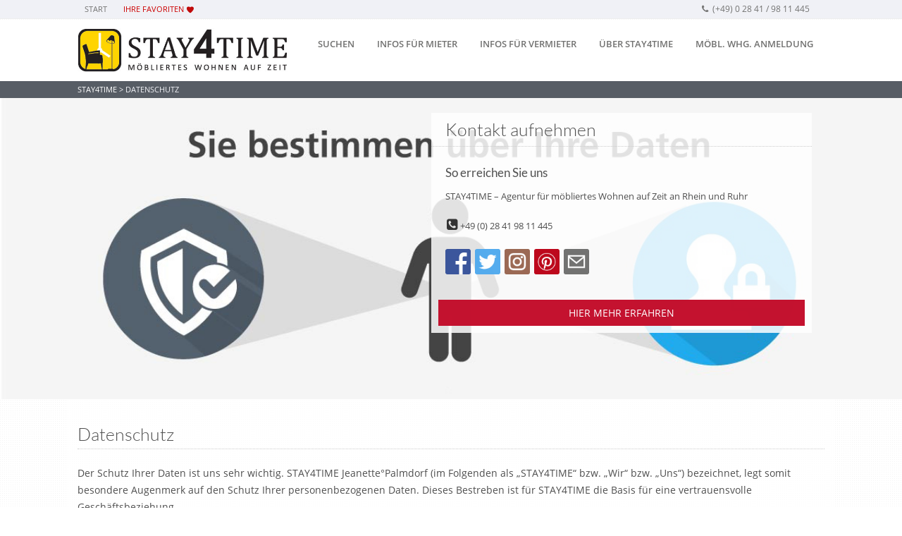

--- FILE ---
content_type: text/html; charset=UTF-8
request_url: https://stayfortime.com/datenschutz/
body_size: 20058
content:
<!DOCTYPE HTML>
<html xmlns="http://www.w3.org/1999/xhtml" lang="de">
<head>
<meta http-equiv="Content-Type" content="text/html; charset=UTF-8" />
<meta http-equiv="X-UA-Compatible" content="IE=edge" />
<meta name="viewport" content="width=device-width, initial-scale=1" />
<link rel="pingback" href="https://stayfortime.com/xmlrpc.php" />
<link rel="dns-prefetch" href="//cdn.hu-manity.co" />
		<!-- Cookie Compliance -->
		<script type="text/javascript">var huOptions = {"appID":"stayfortimecom-5fb5c0c","currentLanguage":"de","blocking":true,"globalCookie":false,"isAdmin":false,"privacyConsent":true,"forms":[],"customProviders":[],"customPatterns":[]};</script>
		<script type="text/javascript" src="https://cdn.hu-manity.co/hu-banner.min.js"></script><title>Datenschutz &#8211; STAY4TIME</title>
<meta name='robots' content='max-image-preview:large' />
<link rel="alternate" type="application/rss+xml" title="STAY4TIME &raquo; Feed" href="https://stayfortime.com/feed/" />
<link rel="alternate" type="application/rss+xml" title="STAY4TIME &raquo; Kommentar-Feed" href="https://stayfortime.com/comments/feed/" />
<link rel="alternate" title="oEmbed (JSON)" type="application/json+oembed" href="https://stayfortime.com/wp-json/oembed/1.0/embed?url=https%3A%2F%2Fstayfortime.com%2Fdatenschutz%2F" />
<link rel="alternate" title="oEmbed (XML)" type="text/xml+oembed" href="https://stayfortime.com/wp-json/oembed/1.0/embed?url=https%3A%2F%2Fstayfortime.com%2Fdatenschutz%2F&#038;format=xml" />
<style id='wp-img-auto-sizes-contain-inline-css' type='text/css'>
img:is([sizes=auto i],[sizes^="auto," i]){contain-intrinsic-size:3000px 1500px}
/*# sourceURL=wp-img-auto-sizes-contain-inline-css */
</style>
<style id='wp-emoji-styles-inline-css' type='text/css'>

	img.wp-smiley, img.emoji {
		display: inline !important;
		border: none !important;
		box-shadow: none !important;
		height: 1em !important;
		width: 1em !important;
		margin: 0 0.07em !important;
		vertical-align: -0.1em !important;
		background: none !important;
		padding: 0 !important;
	}
/*# sourceURL=wp-emoji-styles-inline-css */
</style>
<style id='wp-block-library-inline-css' type='text/css'>
:root{--wp-block-synced-color:#7a00df;--wp-block-synced-color--rgb:122,0,223;--wp-bound-block-color:var(--wp-block-synced-color);--wp-editor-canvas-background:#ddd;--wp-admin-theme-color:#007cba;--wp-admin-theme-color--rgb:0,124,186;--wp-admin-theme-color-darker-10:#006ba1;--wp-admin-theme-color-darker-10--rgb:0,107,160.5;--wp-admin-theme-color-darker-20:#005a87;--wp-admin-theme-color-darker-20--rgb:0,90,135;--wp-admin-border-width-focus:2px}@media (min-resolution:192dpi){:root{--wp-admin-border-width-focus:1.5px}}.wp-element-button{cursor:pointer}:root .has-very-light-gray-background-color{background-color:#eee}:root .has-very-dark-gray-background-color{background-color:#313131}:root .has-very-light-gray-color{color:#eee}:root .has-very-dark-gray-color{color:#313131}:root .has-vivid-green-cyan-to-vivid-cyan-blue-gradient-background{background:linear-gradient(135deg,#00d084,#0693e3)}:root .has-purple-crush-gradient-background{background:linear-gradient(135deg,#34e2e4,#4721fb 50%,#ab1dfe)}:root .has-hazy-dawn-gradient-background{background:linear-gradient(135deg,#faaca8,#dad0ec)}:root .has-subdued-olive-gradient-background{background:linear-gradient(135deg,#fafae1,#67a671)}:root .has-atomic-cream-gradient-background{background:linear-gradient(135deg,#fdd79a,#004a59)}:root .has-nightshade-gradient-background{background:linear-gradient(135deg,#330968,#31cdcf)}:root .has-midnight-gradient-background{background:linear-gradient(135deg,#020381,#2874fc)}:root{--wp--preset--font-size--normal:16px;--wp--preset--font-size--huge:42px}.has-regular-font-size{font-size:1em}.has-larger-font-size{font-size:2.625em}.has-normal-font-size{font-size:var(--wp--preset--font-size--normal)}.has-huge-font-size{font-size:var(--wp--preset--font-size--huge)}.has-text-align-center{text-align:center}.has-text-align-left{text-align:left}.has-text-align-right{text-align:right}.has-fit-text{white-space:nowrap!important}#end-resizable-editor-section{display:none}.aligncenter{clear:both}.items-justified-left{justify-content:flex-start}.items-justified-center{justify-content:center}.items-justified-right{justify-content:flex-end}.items-justified-space-between{justify-content:space-between}.screen-reader-text{border:0;clip-path:inset(50%);height:1px;margin:-1px;overflow:hidden;padding:0;position:absolute;width:1px;word-wrap:normal!important}.screen-reader-text:focus{background-color:#ddd;clip-path:none;color:#444;display:block;font-size:1em;height:auto;left:5px;line-height:normal;padding:15px 23px 14px;text-decoration:none;top:5px;width:auto;z-index:100000}html :where(.has-border-color){border-style:solid}html :where([style*=border-top-color]){border-top-style:solid}html :where([style*=border-right-color]){border-right-style:solid}html :where([style*=border-bottom-color]){border-bottom-style:solid}html :where([style*=border-left-color]){border-left-style:solid}html :where([style*=border-width]){border-style:solid}html :where([style*=border-top-width]){border-top-style:solid}html :where([style*=border-right-width]){border-right-style:solid}html :where([style*=border-bottom-width]){border-bottom-style:solid}html :where([style*=border-left-width]){border-left-style:solid}html :where(img[class*=wp-image-]){height:auto;max-width:100%}:where(figure){margin:0 0 1em}html :where(.is-position-sticky){--wp-admin--admin-bar--position-offset:var(--wp-admin--admin-bar--height,0px)}@media screen and (max-width:600px){html :where(.is-position-sticky){--wp-admin--admin-bar--position-offset:0px}}

/*# sourceURL=wp-block-library-inline-css */
</style><style id='wp-block-list-inline-css' type='text/css'>
ol,ul{box-sizing:border-box}:root :where(.wp-block-list.has-background){padding:1.25em 2.375em}
/*# sourceURL=https://stayfortime.com/wp-includes/blocks/list/style.min.css */
</style>
<style id='wp-block-paragraph-inline-css' type='text/css'>
.is-small-text{font-size:.875em}.is-regular-text{font-size:1em}.is-large-text{font-size:2.25em}.is-larger-text{font-size:3em}.has-drop-cap:not(:focus):first-letter{float:left;font-size:8.4em;font-style:normal;font-weight:100;line-height:.68;margin:.05em .1em 0 0;text-transform:uppercase}body.rtl .has-drop-cap:not(:focus):first-letter{float:none;margin-left:.1em}p.has-drop-cap.has-background{overflow:hidden}:root :where(p.has-background){padding:1.25em 2.375em}:where(p.has-text-color:not(.has-link-color)) a{color:inherit}p.has-text-align-left[style*="writing-mode:vertical-lr"],p.has-text-align-right[style*="writing-mode:vertical-rl"]{rotate:180deg}
/*# sourceURL=https://stayfortime.com/wp-includes/blocks/paragraph/style.min.css */
</style>
<style id='global-styles-inline-css' type='text/css'>
:root{--wp--preset--aspect-ratio--square: 1;--wp--preset--aspect-ratio--4-3: 4/3;--wp--preset--aspect-ratio--3-4: 3/4;--wp--preset--aspect-ratio--3-2: 3/2;--wp--preset--aspect-ratio--2-3: 2/3;--wp--preset--aspect-ratio--16-9: 16/9;--wp--preset--aspect-ratio--9-16: 9/16;--wp--preset--color--black: #000000;--wp--preset--color--cyan-bluish-gray: #abb8c3;--wp--preset--color--white: #ffffff;--wp--preset--color--pale-pink: #f78da7;--wp--preset--color--vivid-red: #cf2e2e;--wp--preset--color--luminous-vivid-orange: #ff6900;--wp--preset--color--luminous-vivid-amber: #fcb900;--wp--preset--color--light-green-cyan: #7bdcb5;--wp--preset--color--vivid-green-cyan: #00d084;--wp--preset--color--pale-cyan-blue: #8ed1fc;--wp--preset--color--vivid-cyan-blue: #0693e3;--wp--preset--color--vivid-purple: #9b51e0;--wp--preset--gradient--vivid-cyan-blue-to-vivid-purple: linear-gradient(135deg,rgb(6,147,227) 0%,rgb(155,81,224) 100%);--wp--preset--gradient--light-green-cyan-to-vivid-green-cyan: linear-gradient(135deg,rgb(122,220,180) 0%,rgb(0,208,130) 100%);--wp--preset--gradient--luminous-vivid-amber-to-luminous-vivid-orange: linear-gradient(135deg,rgb(252,185,0) 0%,rgb(255,105,0) 100%);--wp--preset--gradient--luminous-vivid-orange-to-vivid-red: linear-gradient(135deg,rgb(255,105,0) 0%,rgb(207,46,46) 100%);--wp--preset--gradient--very-light-gray-to-cyan-bluish-gray: linear-gradient(135deg,rgb(238,238,238) 0%,rgb(169,184,195) 100%);--wp--preset--gradient--cool-to-warm-spectrum: linear-gradient(135deg,rgb(74,234,220) 0%,rgb(151,120,209) 20%,rgb(207,42,186) 40%,rgb(238,44,130) 60%,rgb(251,105,98) 80%,rgb(254,248,76) 100%);--wp--preset--gradient--blush-light-purple: linear-gradient(135deg,rgb(255,206,236) 0%,rgb(152,150,240) 100%);--wp--preset--gradient--blush-bordeaux: linear-gradient(135deg,rgb(254,205,165) 0%,rgb(254,45,45) 50%,rgb(107,0,62) 100%);--wp--preset--gradient--luminous-dusk: linear-gradient(135deg,rgb(255,203,112) 0%,rgb(199,81,192) 50%,rgb(65,88,208) 100%);--wp--preset--gradient--pale-ocean: linear-gradient(135deg,rgb(255,245,203) 0%,rgb(182,227,212) 50%,rgb(51,167,181) 100%);--wp--preset--gradient--electric-grass: linear-gradient(135deg,rgb(202,248,128) 0%,rgb(113,206,126) 100%);--wp--preset--gradient--midnight: linear-gradient(135deg,rgb(2,3,129) 0%,rgb(40,116,252) 100%);--wp--preset--font-size--small: 13px;--wp--preset--font-size--medium: 20px;--wp--preset--font-size--large: 36px;--wp--preset--font-size--x-large: 42px;--wp--preset--spacing--20: 0.44rem;--wp--preset--spacing--30: 0.67rem;--wp--preset--spacing--40: 1rem;--wp--preset--spacing--50: 1.5rem;--wp--preset--spacing--60: 2.25rem;--wp--preset--spacing--70: 3.38rem;--wp--preset--spacing--80: 5.06rem;--wp--preset--shadow--natural: 6px 6px 9px rgba(0, 0, 0, 0.2);--wp--preset--shadow--deep: 12px 12px 50px rgba(0, 0, 0, 0.4);--wp--preset--shadow--sharp: 6px 6px 0px rgba(0, 0, 0, 0.2);--wp--preset--shadow--outlined: 6px 6px 0px -3px rgb(255, 255, 255), 6px 6px rgb(0, 0, 0);--wp--preset--shadow--crisp: 6px 6px 0px rgb(0, 0, 0);}:where(.is-layout-flex){gap: 0.5em;}:where(.is-layout-grid){gap: 0.5em;}body .is-layout-flex{display: flex;}.is-layout-flex{flex-wrap: wrap;align-items: center;}.is-layout-flex > :is(*, div){margin: 0;}body .is-layout-grid{display: grid;}.is-layout-grid > :is(*, div){margin: 0;}:where(.wp-block-columns.is-layout-flex){gap: 2em;}:where(.wp-block-columns.is-layout-grid){gap: 2em;}:where(.wp-block-post-template.is-layout-flex){gap: 1.25em;}:where(.wp-block-post-template.is-layout-grid){gap: 1.25em;}.has-black-color{color: var(--wp--preset--color--black) !important;}.has-cyan-bluish-gray-color{color: var(--wp--preset--color--cyan-bluish-gray) !important;}.has-white-color{color: var(--wp--preset--color--white) !important;}.has-pale-pink-color{color: var(--wp--preset--color--pale-pink) !important;}.has-vivid-red-color{color: var(--wp--preset--color--vivid-red) !important;}.has-luminous-vivid-orange-color{color: var(--wp--preset--color--luminous-vivid-orange) !important;}.has-luminous-vivid-amber-color{color: var(--wp--preset--color--luminous-vivid-amber) !important;}.has-light-green-cyan-color{color: var(--wp--preset--color--light-green-cyan) !important;}.has-vivid-green-cyan-color{color: var(--wp--preset--color--vivid-green-cyan) !important;}.has-pale-cyan-blue-color{color: var(--wp--preset--color--pale-cyan-blue) !important;}.has-vivid-cyan-blue-color{color: var(--wp--preset--color--vivid-cyan-blue) !important;}.has-vivid-purple-color{color: var(--wp--preset--color--vivid-purple) !important;}.has-black-background-color{background-color: var(--wp--preset--color--black) !important;}.has-cyan-bluish-gray-background-color{background-color: var(--wp--preset--color--cyan-bluish-gray) !important;}.has-white-background-color{background-color: var(--wp--preset--color--white) !important;}.has-pale-pink-background-color{background-color: var(--wp--preset--color--pale-pink) !important;}.has-vivid-red-background-color{background-color: var(--wp--preset--color--vivid-red) !important;}.has-luminous-vivid-orange-background-color{background-color: var(--wp--preset--color--luminous-vivid-orange) !important;}.has-luminous-vivid-amber-background-color{background-color: var(--wp--preset--color--luminous-vivid-amber) !important;}.has-light-green-cyan-background-color{background-color: var(--wp--preset--color--light-green-cyan) !important;}.has-vivid-green-cyan-background-color{background-color: var(--wp--preset--color--vivid-green-cyan) !important;}.has-pale-cyan-blue-background-color{background-color: var(--wp--preset--color--pale-cyan-blue) !important;}.has-vivid-cyan-blue-background-color{background-color: var(--wp--preset--color--vivid-cyan-blue) !important;}.has-vivid-purple-background-color{background-color: var(--wp--preset--color--vivid-purple) !important;}.has-black-border-color{border-color: var(--wp--preset--color--black) !important;}.has-cyan-bluish-gray-border-color{border-color: var(--wp--preset--color--cyan-bluish-gray) !important;}.has-white-border-color{border-color: var(--wp--preset--color--white) !important;}.has-pale-pink-border-color{border-color: var(--wp--preset--color--pale-pink) !important;}.has-vivid-red-border-color{border-color: var(--wp--preset--color--vivid-red) !important;}.has-luminous-vivid-orange-border-color{border-color: var(--wp--preset--color--luminous-vivid-orange) !important;}.has-luminous-vivid-amber-border-color{border-color: var(--wp--preset--color--luminous-vivid-amber) !important;}.has-light-green-cyan-border-color{border-color: var(--wp--preset--color--light-green-cyan) !important;}.has-vivid-green-cyan-border-color{border-color: var(--wp--preset--color--vivid-green-cyan) !important;}.has-pale-cyan-blue-border-color{border-color: var(--wp--preset--color--pale-cyan-blue) !important;}.has-vivid-cyan-blue-border-color{border-color: var(--wp--preset--color--vivid-cyan-blue) !important;}.has-vivid-purple-border-color{border-color: var(--wp--preset--color--vivid-purple) !important;}.has-vivid-cyan-blue-to-vivid-purple-gradient-background{background: var(--wp--preset--gradient--vivid-cyan-blue-to-vivid-purple) !important;}.has-light-green-cyan-to-vivid-green-cyan-gradient-background{background: var(--wp--preset--gradient--light-green-cyan-to-vivid-green-cyan) !important;}.has-luminous-vivid-amber-to-luminous-vivid-orange-gradient-background{background: var(--wp--preset--gradient--luminous-vivid-amber-to-luminous-vivid-orange) !important;}.has-luminous-vivid-orange-to-vivid-red-gradient-background{background: var(--wp--preset--gradient--luminous-vivid-orange-to-vivid-red) !important;}.has-very-light-gray-to-cyan-bluish-gray-gradient-background{background: var(--wp--preset--gradient--very-light-gray-to-cyan-bluish-gray) !important;}.has-cool-to-warm-spectrum-gradient-background{background: var(--wp--preset--gradient--cool-to-warm-spectrum) !important;}.has-blush-light-purple-gradient-background{background: var(--wp--preset--gradient--blush-light-purple) !important;}.has-blush-bordeaux-gradient-background{background: var(--wp--preset--gradient--blush-bordeaux) !important;}.has-luminous-dusk-gradient-background{background: var(--wp--preset--gradient--luminous-dusk) !important;}.has-pale-ocean-gradient-background{background: var(--wp--preset--gradient--pale-ocean) !important;}.has-electric-grass-gradient-background{background: var(--wp--preset--gradient--electric-grass) !important;}.has-midnight-gradient-background{background: var(--wp--preset--gradient--midnight) !important;}.has-small-font-size{font-size: var(--wp--preset--font-size--small) !important;}.has-medium-font-size{font-size: var(--wp--preset--font-size--medium) !important;}.has-large-font-size{font-size: var(--wp--preset--font-size--large) !important;}.has-x-large-font-size{font-size: var(--wp--preset--font-size--x-large) !important;}
/*# sourceURL=global-styles-inline-css */
</style>

<style id='classic-theme-styles-inline-css' type='text/css'>
/*! This file is auto-generated */
.wp-block-button__link{color:#fff;background-color:#32373c;border-radius:9999px;box-shadow:none;text-decoration:none;padding:calc(.667em + 2px) calc(1.333em + 2px);font-size:1.125em}.wp-block-file__button{background:#32373c;color:#fff;text-decoration:none}
/*# sourceURL=/wp-includes/css/classic-themes.min.css */
</style>
<link rel='stylesheet' id='qtip2-css' href='https://stayfortime.com/wp-content/plugins/magic-tooltips-for-contact-form-7-pro/assets/css/jquery.qtip.min.css?ver=6.9' type='text/css' media='all' />
<link rel='stylesheet' id='mtfcf7p-css' href='https://stayfortime.com/wp-content/plugins/magic-tooltips-for-contact-form-7-pro/assets/css/custom.css?ver=6.9' type='text/css' media='all' />
<link rel='stylesheet' id='contact-form-7-css' href='https://stayfortime.com/wp-content/plugins/contact-form-7/includes/css/styles.css?ver=6.1.4' type='text/css' media='all' />
<link rel='stylesheet' id='bo-beladomo-css' href='https://stayfortime.com/wp-content/themes/bo-beladomo/style.css?ver=6.9' type='text/css' media='all' />
<link rel='stylesheet' id='bo-beladomo-child-css' href='https://stayfortime.com/wp-content/themes/bo-beladomo-child/style.css?ver=2.6.7.1560330186' type='text/css' media='all' />
<link rel='stylesheet' id='themestyle-css' href='https://stayfortime.com/wp-content/themes/bo-beladomo-child/style.css?ver=2.6.7.1560330186' type='text/css' media='all' />
<link rel='stylesheet' id='fonts-css' href='https://stayfortime.com/wp-content/themes/bo-beladomo/css/fonts.css?ver=1.0.1' type='text/css' media='all' />
<link rel='stylesheet' id='themeresp-css' href='https://stayfortime.com/wp-content/themes/bo-beladomo/mobile.css?ver=1.0.3' type='text/css' media='all' />
<link rel='stylesheet' id='themeprint-css' href='https://stayfortime.com/wp-content/themes/bo-beladomo/print.css?ver=2.0.0' type='text/css' media='print' />
<link rel='stylesheet' id='animated-css' href='https://stayfortime.com/wp-content/themes/bo-beladomo/css/animated.css?ver=1.0.1' type='text/css' media='all' />
<link rel='stylesheet' id='chosen-css' href='https://stayfortime.com/wp-content/themes/bo-beladomo/css/chosen.min.css?ver=3.0.0' type='text/css' media='all' />
<link rel='stylesheet' id='customstyle-css' href='https://stayfortime.com/?custom-content=css&#038;ver=2.0.0' type='text/css' media='all' />
<link rel='stylesheet' id='dashicons-css' href='https://stayfortime.com/wp-includes/css/dashicons.min.css?ver=6.9' type='text/css' media='all' />
<link rel='stylesheet' id='thickbox-css' href='https://stayfortime.com/wp-includes/js/thickbox/thickbox.css?ver=6.9' type='text/css' media='all' />
<link rel='stylesheet' id='simple-favorites-css' href='https://stayfortime.com/wp-content/plugins/favorites/assets/css/favorites.css?ver=2.3.6' type='text/css' media='all' />
<link rel='stylesheet' id='immonex-oi2wp-frontend-css' href='https://stayfortime.com/wp-content/plugins/immonex-openimmo2wp/assets/css/frontend.css?ver=5.4.0' type='text/css' media='all' />
<link rel='stylesheet' id='jquery-ui-css-css' href='https://stayfortime.com/wp-content/plugins/contact-form-7-datepicker-fix/css/jquery-ui.css?ver=6.9' type='text/css' media='all' />
<script type="text/javascript" src="https://stayfortime.com/wp-includes/js/jquery/jquery.min.js?ver=3.7.1" id="jquery-core-js"></script>
<script type="text/javascript" src="https://stayfortime.com/wp-includes/js/jquery/jquery-migrate.min.js?ver=3.4.1" id="jquery-migrate-js"></script>
<script type="text/javascript" src="https://stayfortime.com/wp-content/plugins/magic-tooltips-for-contact-form-7-pro/assets/js/jquery.qtip.js?ver=6.9" id="qtip2-js"></script>
<script type="text/javascript" src="https://stayfortime.com/wp-content/plugins/magic-tooltips-for-contact-form-7-pro/assets/js/imagesloaded.pkgd.min.js?ver=6.9" id="jquery.imagesloaded-js"></script>
<script type="text/javascript" id="mtfcf7p-js-extra">
/* <![CDATA[ */
var mtfcf7p = {"css_code":".mm-tooltip-cf7-container {  color: #FFFFFF;  border-radius: 3px;  font-size: 14px;  background-color: #333333;  -webkit-border-radius: 3px;  -moz-border-radius: 3px;  margin-left: 5px;  margin-top: 0px;  border-color: #333333;  border-width: 1px;}.mm-tooltip-cf7-container .qtip-content {  line-height: 150%;  padding: 2.4000000000000004px 6px 2.4000000000000004px 6px;}","css_options":"{\"fontColor\":\"#FFFFFF\",\"fontSize\":\"14\",\"backgroundColor\":\"#333333\",\"borderRadius\":3,\"offsetLeft\":\"5\",\"padding\":0.2,\"offsetTop\":\"0\",\"borderColor\":\"#333333\",\"borderWidth\":1,\"lineHeight\":\"150%\"}","js_code":"{\"position\":{\"my\":\"left center\",\"at\":\"right center\",\"adjust\":{\"method\":\"none\"}},\"style\":{\"classes\":\"mm-tooltip-cf7-container\"},\"content\":{\"text\":{\"0\":{},\"selector\":\"\",\"length\":1,\"prevObject\":{\"0\":{\"jQuery1124023639846094383632\":177},\"context\":{\"jQuery1124023639846094383632\":177},\"length\":1,\"selector\":\"\"},\"context\":{\"jQuery1124023639846094383632\":177}}},\"show\":true}"};
var mtfcf7p_settings = {"dummy":"1","license_key":"58bc11312f7eb","mouse_over":"1","custom_css":"","is_valid_license_key":"1","is_premium_license_key":"1"};
//# sourceURL=mtfcf7p-js-extra
/* ]]> */
</script>
<script type="text/javascript" src="https://stayfortime.com/wp-content/plugins/magic-tooltips-for-contact-form-7-pro/assets/js/custom.js?ver=1.61" id="mtfcf7p-js"></script>
<script type="text/javascript" id="favorites-js-extra">
/* <![CDATA[ */
var favorites_data = {"ajaxurl":"https://stayfortime.com/wp-admin/admin-ajax.php","nonce":"21b56bef75","favorite":"\u003Ci class=\"sf-icon-love\"\u003E\u003C/i\u003E","favorited":"\u003Ci class=\"sf-icon-love\"\u003E\u003C/i\u003E","includecount":"","indicate_loading":"","loading_text":"Loading","loading_image":"","loading_image_active":"","loading_image_preload":"","cache_enabled":"1","button_options":{"button_type":"custom","custom_colors":true,"box_shadow":false,"include_count":false,"default":{"background_default":"#e2e2e2","border_default":"#e2e2e2","text_default":"#494949","icon_default":"#494949","count_default":false},"active":{"background_active":"#e2e2e2","border_active":"#e2e2e2","text_active":"#dd3333","icon_active":"#dd3333","count_active":false}},"authentication_modal_content":"\u003Cp\u003EPlease login to add favorites.\u003C/p\u003E\n\u003Cp\u003E\u003Ca href=\"#\" data-favorites-modal-close=\"\"\u003EDismiss this notice\u003C/a\u003E\u003C/p\u003E\n","authentication_redirect":"","dev_mode":"","logged_in":"","user_id":"0","authentication_redirect_url":"https://stayfortime.com/wp-login.php"};
//# sourceURL=favorites-js-extra
/* ]]> */
</script>
<script type="text/javascript" src="https://stayfortime.com/wp-content/plugins/favorites/assets/js/favorites.min.js?ver=2.3.6" id="favorites-js"></script>
<link rel="https://api.w.org/" href="https://stayfortime.com/wp-json/" /><link rel="alternate" title="JSON" type="application/json" href="https://stayfortime.com/wp-json/wp/v2/pages/822" /><link rel="EditURI" type="application/rsd+xml" title="RSD" href="https://stayfortime.com/xmlrpc.php?rsd" />
<meta name="generator" content="WordPress 6.9" />
<link rel="canonical" href="https://stayfortime.com/datenschutz/" />
<link rel='shortlink' href='https://stayfortime.com/?p=822' />
	<link rel="preconnect" href="https://fonts.googleapis.com">
	<link rel="preconnect" href="https://fonts.gstatic.com">
	
<link rel="icon" href="https://stayfortime.com/wp-content/uploads/2017/03/cropped-stay4time-1-32x32.png" sizes="32x32" />
<link rel="icon" href="https://stayfortime.com/wp-content/uploads/2017/03/cropped-stay4time-1-192x192.png" sizes="192x192" />
<link rel="apple-touch-icon" href="https://stayfortime.com/wp-content/uploads/2017/03/cropped-stay4time-1-180x180.png" />
<meta name="msapplication-TileImage" content="https://stayfortime.com/wp-content/uploads/2017/03/cropped-stay4time-1-270x270.png" />
	<style id="egf-frontend-styles" type="text/css">
		p {} h1 {} h2 {} h3 {} h4 {} h5 {} h6 {} .logotitle, .logotitle a {} .pagetitle {} #topmenu ul {} .slogan h1 {} 	</style>
	</head>
<body class="privacy-policy wp-singular page-template-default page page-id-822 wp-theme-bo-beladomo wp-child-theme-bo-beladomo-child cookies-not-set imnx-th-bo-beladomo-child imnx-th-bo-beladomo-child-2-7-3 imnx-th-bo-beladomo-child-2 imnx-pth-bo-beladomo imnx-pth-bo-beladomo-2">
<a name="sc" id="sc"></a>
<div class="superwrap">
<div class="topline">
<div class="topline-content clearfix">
<div class="top-left">
<nav class="topline-menu" role="menu">
<div class="menu-topmenue-container"><ul id="menu-topmenue" class=""><li id="menu-item-842" class="menu-item menu-item-type-post_type menu-item-object-page menu-item-home menu-item-842"><a href="https://stayfortime.com/">Start</a></li>
<li id="menu-item-44788" class="menu-item menu-item-type-post_type menu-item-object-page menu-item-44788"><a href="https://stayfortime.com/merkliste/">Ihre Favoriten</a></li>
</ul></div></nav><!-- eof menu -->
</div>
<div class="top-right">
<div class="topline-data">
<span><a href="tel:(+49) 0 28 41 /  98 11 445"><i class="icon-phone"></i>(+49) 0 28 41 /  98 11 445</a></span>
<span><a href="mailto:"><i class="icon-mail"></i></a></span>
</div>   
</div>
</div>
</div>

<div class="fullwidth">
<div class="wrapper">

<header id="header">
<section class="content">
<div class="header-left">
<div class="logo">
<a href="https://stayfortime.com/" title="Startseite"><img src="https://stayfortime.com/wp-content/uploads/2017/10/Stay4Logo_4cohne.jpg" alt="" /></a>
</div><!-- eof logo -->
</div><!-- eof top-left -->

<div class="header-right">
<nav id="topmenu">
<div id="head-mobile"></div>
<div class="mobilebutton"></div>
<ul id="menu-hauptmenue" class=""><li id="menu-item-706" class="immo menu-item menu-item-type-post_type menu-item-object-page menu-item-706"><a href="https://stayfortime.com/immobilien/">SUCHEN</a></li>
<li id="menu-item-798" class="menu-item menu-item-type-custom menu-item-object-custom current-menu-ancestor current-menu-parent menu-item-has-children menu-item-798"><a href="#">INFOS FÜR MIETER</a>
<ul class="sub-menu">
	<li id="menu-item-789" class="menu-item menu-item-type-post_type menu-item-object-page menu-item-789"><a href="https://stayfortime.com/wohnung-mieten-schritt-fur-schritt/">Wohnung mieten? Schritt für Schritt</a></li>
	<li id="menu-item-805" class="menu-item menu-item-type-post_type menu-item-object-page menu-item-805"><a href="https://stayfortime.com/vermittlungsauftrag/">Suchanfrage</a></li>
	<li id="menu-item-824" class="menu-item menu-item-type-post_type menu-item-object-page menu-item-privacy-policy current-menu-item page_item page-item-822 current_page_item menu-item-824"><a rel="privacy-policy" href="https://stayfortime.com/datenschutz/" aria-current="page">Datenschutz</a></li>
	<li id="menu-item-828" class="menu-item menu-item-type-post_type menu-item-object-page menu-item-828"><a href="https://stayfortime.com/faq-fur-mieter/">FAQ für Mieter</a></li>
	<li id="menu-item-834" class="menu-item menu-item-type-post_type menu-item-object-page menu-item-834"><a href="https://stayfortime.com/wohnungsruckgabe/">Wohnungsrückgabe</a></li>
</ul>
</li>
<li id="menu-item-837" class="menu-item menu-item-type-custom menu-item-object-custom menu-item-has-children menu-item-837"><a href="#">INFOS FÜR VERMIETER</a>
<ul class="sub-menu">
	<li id="menu-item-841" class="menu-item menu-item-type-post_type menu-item-object-page menu-item-841"><a href="https://stayfortime.com/das-optimale-objekt/">Das optimale Objekt</a></li>
	<li id="menu-item-948" class="menu-item menu-item-type-post_type menu-item-object-page menu-item-948"><a href="https://stayfortime.com/vermietungsablauf/">Vermietungsablauf</a></li>
	<li id="menu-item-960" class="menu-item menu-item-type-post_type menu-item-object-page menu-item-960"><a href="https://stayfortime.com/mietpreisermittlung/">Mietpreisermittlung</a></li>
	<li id="menu-item-970" class="menu-item menu-item-type-post_type menu-item-object-page menu-item-970"><a href="https://stayfortime.com/fotoservice/">Fotoservice</a></li>
	<li id="menu-item-10499" class="menu-item menu-item-type-post_type menu-item-object-page menu-item-10499"><a href="https://stayfortime.com/wohnraum-anbieten/">Wohnraum anbieten</a></li>
	<li id="menu-item-2436" class="menu-item menu-item-type-post_type menu-item-object-page menu-item-2436"><a href="https://stayfortime.com/einrichtungsberatung/">Einrichtungsberatung</a></li>
	<li id="menu-item-2440" class="menu-item menu-item-type-post_type menu-item-object-page menu-item-2440"><a href="https://stayfortime.com/faq-fuer-vermieter/">FAQ für Vermieter</a></li>
</ul>
</li>
<li id="menu-item-838" class="menu-item menu-item-type-custom menu-item-object-custom current-menu-ancestor current-menu-parent menu-item-has-children menu-item-838"><a href="#">ÜBER STAY4TIME</a>
<ul class="sub-menu">
	<li id="menu-item-2447" class="menu-item menu-item-type-post_type menu-item-object-page menu-item-2447"><a href="https://stayfortime.com/gute-gruende-fuer-stay4time/">Gute Gründe für STAY4TIME</a></li>
	<li id="menu-item-2451" class="menu-item menu-item-type-post_type menu-item-object-page menu-item-2451"><a href="https://stayfortime.com/karriere/">Karriere</a></li>
	<li id="menu-item-2452" class="menu-item menu-item-type-post_type menu-item-object-page menu-item-privacy-policy current-menu-item page_item page-item-822 current_page_item menu-item-2452"><a rel="privacy-policy" href="https://stayfortime.com/datenschutz/" aria-current="page">Datenschutz</a></li>
	<li id="menu-item-150314" class="menu-item menu-item-type-post_type menu-item-object-page menu-item-150314"><a href="https://stayfortime.com/impressum/">Impressum</a></li>
</ul>
</li>
<li id="menu-item-150313" class="menu-item menu-item-type-post_type menu-item-object-page menu-item-150313"><a href="https://stayfortime.com/vermittlungsauftrag/">MÖBL. WHG. ANMELDUNG</a></li>
</ul></nav>
	<script type="text/javascript" src="https://stayfortime.com/wp-content/themes/bo-beladomo/js/menu.js"></script>
<div class="clear"></div>
</div><!-- eof topright  -->
<div class="clear"></div>
</section><!-- eof content -->
<div class="clear"></div>

</header><!-- eof header -->
</div><!-- eof wrapper --><div class="wrapper pagetop">
<section class="content">
<div class="breadcrumb"><span property="itemListElement" typeof="ListItem"><a property="item" typeof="WebPage" title="Gehe zu STAY4TIME." href="https://stayfortime.com" class="home"><span property="name">STAY4TIME</span></a><meta property="position" content="1"></span> &gt; <span property="itemListElement" typeof="ListItem"><span property="name">Datenschutz</span><meta property="position" content="2"></span></div><div class="clear"></div>
</section>
</div>

	

<div class="wrapper">
<div class="image-wrapper">  	
<div class="home-start-image" >
<img src="https://stayfortime.com/wp-content/uploads/2017/02/control_data_de.jpg" alt=""  />
 <div class="slidercontent">	
<div class="boxwrap clearfix">
<div class="headerbox rightbox animated bounceInDown">
<div class="headerbox-headline mobhead starthead"> Kontakt aufnehmen</div>
<div class="headerbox-content mobiletoggle clearfix">
 <div class="headerbox-text clearfix"><h3>So erreichen Sie uns</h3>
<p>STAY4TIME – Agentur für möbliertes Wohnen auf Zeit an Rhein und Ruhr<br /><br /><i class="icon-phone-squared" style="font-size:18px; color:#333333"></i> +49 (0) 28 41 98 11 445</p>
<p><div class="smicons">
<a target="_blank" href="https://www.facebook.com/STAY4TIME-1271015596298665"><span><img src="https://stayfortime.com/wp-content/themes/bo-beladomo/images/icons/facebook.png" alt="Facebook"/></span></a><a target="_blank" href="https://twitter.com/STAY4TIME"><span><img src="https://stayfortime.com/wp-content/themes/bo-beladomo/images/icons/twitter.png" alt="Twitter"/></span></a><a target="_blank" href="https://www.instagram.com/stay4time"><span><img src="https://stayfortime.com/wp-content/themes/bo-beladomo/images/icons/instagram.png" alt="Instagram"/></span></a><a target="_blank" href="https://de.pinterest.com/stay4time/wohnen-auf-zeit"><span><img src="https://stayfortime.com/wp-content/themes/bo-beladomo/images/icons/pinterest.png" alt="Pinterest"/></span></a><a target="_blank" href="mailto:info@stayfortime.com"><span><img src="https://stayfortime.com/wp-content/themes/bo-beladomo/images/icons/mail.png" alt="E-Mail"/></span></a><div class="clear"></div>
</div>
</p></div><div class="headerbox-button"><a href="/vermittlungsauftrag/">Hier mehr erfahren</a></div>
</div></div><!-- eof text box --> </div><!-- eof boxwrap -->    			
<script type="text/javascript">
jQuery(document).ready(function() {
	jQuery('.headerbox-headline').click(function() {
	jQuery(this).next('.headerbox-content').toggle();
	jQuery(this).toggleClass('mobhead');
	jQuery(this).removeClass('starthead');
	});
       });
       </script></div> 
</div><!-- eof homestartimage -->
</div><!-- eof imagewrap -->
</div><!-- eof wrap -->



<div class="wrapper">
<section class="content page-content">
<div id="post-822" class="post-822 page type-page status-publish hentry">
<header><h1 class="pagetitle">Datenschutz</h1></header>

<div class="col-full">
	
	
<article class="page-entry">    
	
<p>Der Schutz Ihrer Daten ist uns sehr wichtig. STAY4TIME Jeanette°Palmdorf (im Folgenden als „STAY4TIME“ bzw. „Wir“ bzw. „Uns“) bezeichnet, legt somit besondere Augenmerk auf den Schutz Ihrer personenbezogenen Daten. Dieses Bestreben ist für STAY4TIME die Basis für eine vertrauensvolle Geschäftsbeziehung.</p>



<p>STAY4TIME möchte Sie darüber informieren, wann STAY4TIME welche Daten speichert und wie STAY4TIME diese verwendet. STAY4TIME hat organisatorische und technische Maßnahmen getroffen, die sicherstellen können das Ihre Daten bei STAY4TIME geschützt sind. In dieser Hinsicht möchte STAY4TIME sicherstellen, dass die Vorschriften der neuen Datenschutz-Grundverordnung (DSGVO) von uns und auch von weiteren Dienstleistern beachtet werden.</p>



<p>Verantwortliche Person im Sinne der EU-Datenschutzgrundverordnung („DSGVO“) für die Verarbeitung Ihrer personenbezogenen Daten und anderer Bestimmungen mit datenschutzrechtlichem Charakter ist bei STAY4TIME folgende:</p>



<p>STAY4TIME</p>



<p>Jeanette Palmdorf</p>



<p>Gärtnerstraße 32</p>



<p>47199 Duisburg</p>



<p>Kontakt: <a href="mailto:datenschutz@stay4time.de">datenschutz@stay4time.de</a> </p>



<p>Impressum: <a href="https://stayfortime.com/impressum/">https://stayfortime.com/impressum/</a></p>



<p>So erreichen Sie uns: +49 (0) 28 41 98 11 445 sowie info@stay4time.de</p>



<p><strong><u>Geltungsbereich</u></strong></p>



<p>Die folgenden Datenschutzhinweise gelten für die Internetpräsenzen von STAY4TIME. Zu STAY4TIME gehören folgende Webseiten für diese die folgende Datenschutz-Erklärung gilt:</p>



<ul class="wp-block-list"><li>stay4time.de</li><li>stay4time.com</li><li>stay4time.info</li><li>stayfortime.de</li><li>stayfortime.com</li><li>stayfortime.info</li></ul>



<p>STAY4TIME ist in den folgenden Dienstleistungsbereichen tätig:</p>



<ul class="wp-block-list"><li>Vermittlung von möbliertem Wohnraum auf Zeit</li><li>Einrichtungsberatung</li><li>Home Staging (Vermietungs- oder Verkaufsoptimierung)</li><li>Vermittlung von unmöbliertem Wohnraum</li></ul>



<p><strong>Welche Gründe gibt es für die Verarbeitung ihrer Datenüberhaupt?</strong></p>



<p>Die Verarbeitung Ihrer Daten erfolgt aufgrund der Vermittlung von Wohnraum und dient zum Zwecke des Abschlusses eines Mietvertrages.</p>



<p><strong>Welche Daten werden verarbeitet?</strong></p>



<ul class="wp-block-list"><li>Name, Vorname, Geburtsdatum, Geburtsort</li><li>Anschrift</li><li>Telefonnummer, Emailadresse</li><li>Nationalität, Beruf und Arbeitgeber</li></ul>



<p><strong>Wozu nutzt</strong> <strong>STAY4TIME personenbezogene Daten und was genau sind personenbezogene Daten überhaupt?</strong></p>



<p>Die personenbezogenen Daten sind Informationen, die dazu genutzt werden können, Ihre Identität zu erfahren. Darunter fallen Informationen wie Ihr richtiger Name, Adresse, Postanschrift, Telefonnummer. Informationen, die nicht direkt mit Ihrer wirklichen Identität in Verbindung gebracht werden (wie zum Beispiel favorisierte Webseiten oder Anzahl der Nutzer einer Site) fallen nicht darunter.</p>



<p>Das Online-Angebot von STAY4TIME können Sie grundsätzlich ohne Offenlegung Ihrer Identität nutzen. Zu dem Zeitpunkt wenn Sie sich für einen unserer personalisierten Dienste registrieren und eine Objektanfrage, einen Suchauftrag oder ein Vermieterangebot einstellen, fragen wir Sie nach Ihrem Namen und nach anderen persönlichen Informationen. Es ist Ihre freie Entscheidung, ob Sie Ihre Daten eingeben. Ihre eingegebenen Angaben speichern wir auf besonders geschützten Servern in Deutschland. Der Zugriff darauf ist nur besonders befugten Personen möglich, die mit der technischen, kaufmännischen oder redaktionellen Betreuung der Server befasst sind. In Verbindung mit Ihrem Zugriff werden auf unseren Servern Daten für Sicherungszwecke gespeichert, die möglicherweise eine Identifizierung zulassen (zum Beispiel IP-Adresse, Datum, Uhrzeit und betrachtete Seiten).</p>



<p>Eine personenbezogene Verwertung findet nicht statt. Die statistische Auswertung anonymisierter Datensätze bleibt vorbehalten. Ihre Daten werden nicht verkauft oder aus anderen Gründen der Wirtschaftlichkeit unbefugt an Dritte weitergegeben.</p>



<p><strong>Was ist mit der Weitergabe und dem Empfänger der personenbezogenen Daten?</strong></p>



<p>STAY4TIME verwendet Ihre personenbezogenen Daten im Falle der Wohnungssuche (Objektanfragen, Besichtigungswünschen) oder der Mietersuche ausschließlich innerhalb von STAY4TIME. STAY4TIME gibt diese Daten nur an Dritte weiter, soweit das zur erfolgreichen Objektvermittlung notwendig ist. Dritte sind im Fall einer Objektanfrage oder Besichtigung bzw. Anmietung, potentielle Vermieter und deren Beauftragte und im Falle der Mietersuche bei Vermietern potentielle Mieter und deren Beauftragte. Sofern STAY4TIME im Rahmen der Auftragsdaten-verarbeitung Ihre Daten an unsere Dienstleistungsunternehmen weitergeben (z.B. für Kundenbenachrichtigungen, Reinigungsdiensten, Handwerkern), so erfolgt dies nur, wenn diese Dienstleister sich gemäß ihrer eigenen Datenschutzerklärung auf die Einhaltung des BDSG verpflichtet haben. Oder wenn per Gesetz eine Verpflichtung besteht und wir per Gerichtsbeschluss dazu verpflichtet sind, werden wir Ihre Daten an auskunftsberechtigte Stellen übermitteln.</p>



<p><strong>Welche Dauer beträgt die Speicherung?</strong></p>



<p>Die Dauer der Datenspeicherung richtet sich nach den buchhalterischen und steuerlichen Aufbewahrungsfristen, sowie nach den Grundsätzen der ordnungsgemäßen Buchführung.</p>



<p>Diese Aufbewahrungspflichten lauten gemäß dem Steuerrecht -10- Jahre. Gemäß der Maklerverordnung beträgt die Aufbewahrungspflicht -5- Jahre. Gemäß dem Handelsrecht beträgt die Aufbewahrungspflicht -6- Jahre</p>



<p><strong>Wie steht es um die Freiwilligkeit meiner Daten?</strong></p>



<p>Die von Ihnen gemachten Angaben beruhen auf freiwilliger Basis und sind jedoch unerlässlich für die Vermittlung von Wohnraum bzw. für die Erfüllung zur Erstellung eines Mietvertrages. Eine Vermittlung von STAY4TIME kann ohne Angaben dieser Daten nicht zustande kommen. Demzufolge kann somit auch keine Vermietung über STAY4TIME erfolgen.</p>



<p><strong>Wie sieht es mit ihren Rechten bezüglich ihrer Daten aus? </strong></p>



<p>Im Rahmen der geltenden gesetzlichen Bestimmungen haben sie folgende Rechte:</p>



<ul class="wp-block-list"><li>auf Auskunft (Art.15) der gespeicherten personenbezogenen Daten, deren Herkunft und Empfänger, den Zweck der Datenverarbeitung</li><li>auf Berichtigung (Art. 16), Sperrung oder Löschung (Art. 17) dieser Daten. Sie können sich jederzeit unter oben angegebener Adresse an uns wenden oder eine E-Mail (datenschutz@stay4time.de) an uns schreiben, sollten Sie weitere Fragen, Auskünfte oder Beschwerden zum Thema personenbezogene Daten haben.</li><li>Daten, die wir auf Grundlage Ihrer Einwilligung oder in Erfüllung eines Vertrags automatisiert verarbeiten, an sich oder an einen Dritten in einem gängigen, maschinenlesbaren Format aushändigen zu lassen. Sofern Sie die direkte Übertragung der Daten an einen anderen Verantwortlichen verlangen, erfolgt dies nur, soweit es technisch machbar ist.</li><li>auf Datenübertragbarkeit (Art.20)</li><li>sich bei einer Aufsichtsbehörde zu beschweren (Art.77)</li><li>Ihre Einwilligung zur Datenerhebung jederzeit zu widerrufen. Durch den Widerruf der Einwilligung wird jedoch die Rechtmäßigkeit der aufgrund der Einwilligung bis zum Widerruf erfolgten Verarbeitung der erhobenen Daten nicht berührt.</li></ul>



<p><strong>Was ist ihr gutes Recht?</strong></p>



<p>Sie haben jederzeit das Recht, sich über Ihre bei uns gespeicherten persönlichen Daten zu informieren. Bei Fragen zur Verwendung Ihrer personenbezogenen Daten durch uns oder bei Ihrem einem möglichen Widerspruch wenden Sie sich bitte an:</p>



<p>STAY4TIME Kundenbetreuung – per E-Mail <a href="mailto:datenschutz@stay4time.de">datenschutz@stay4time.de</a> oder per Telefon unter +49 (0) 2841 9811445</p>



<p><strong>Ihr Recht auf Beschwerde</strong></p>



<p>Zusätzlich haben Sie die Möglichkeit unbeschadet eines anderweitigen administrativen oder gerichtlichen Rechtsbehelfs, das Recht auf Beschwerde bei einer Aufsichtsbehörde, wenn sie der Ansicht sind, dass die Verarbeitung der sie betreffenden personenbezogenen Daten nicht mit der Datenschutz-Grundverordnung vereinbar ist. Die Kontaktdaten lauten wie folgt:</p>



<p>Die für STAY4TIME zuständige Aufsichtsbehörde ist wie folgt.</p>



<p>Landesbeauftragte für Datenschutz und Informationsfreiheit<br>Nordrhein-Westfalen</p>



<p>Postfach 20 04 44</p>



<p>40102 Düsseldorf</p>



<p>Tel.: 0211/38424-0 – Fax: 0211/38424-10 – E-Mail: <a href="mailto:poststelle@ldi.nrw.de">poststelle@ldi.nrw.de</a></p>



<p><strong>Datenerfassung auf stayfortime.com </strong></p>



<p><strong>Cookies</strong><br>Wir verwenden auf unserer Website so genannte Cookies. Cookies richten auf ihrem Computer keinen Schaden an und enthalten keine Viren. Cookies dienen dazu, unser Angebot nutzerfreundlicher, effektiver, sicherer zu machen und ermöglichen unseren Systemen, ihren Browser vorübergehend von anderen zu unterscheiden. Cookies sind kleine Textdateien, die auf ihrem Computer abgelegt werden und von ihrem Browser gespeichert werden.</p>



<p>Die meisten der von uns verwendeten Cookies sind so genannte “Session-Cookies”. Sie werden nach Ende ihres Besuchs automatisch gelöscht. Andere Cookies (persistente Cookies) bleiben auf ihrem Endgerät gespeichert bis sie diese löschen. Diese Cookies ermöglichen es uns, ihren Browser beim nächsten Besuch wieder zu erkennen.</p>



<p>Sie können ihren Browser so einstellen, dass sie über das Setzen von Cookies informiert werden und Cookies nur im Einzelfall erlauben, die Annahme von Cookies für bestimmte Fälle oder generell ausschließen, sowie das automatische Löschen der Cookies beim Schließen des Browsers aktivieren. Bei der Deaktivierung von Cookies kann die Funktionalität dieser Website eingeschränkt sein.</p>



<p>Cookies, die zur Durchführung des elektronischen Kommunikationsvorgangs oder zur Bereitstellung bestimmter, von Ihnen erwünschter Funktionen (z.B. Warenkorbfunktion) erforderlich sind, werden auf Grundlage von Art. 6 Abs. 1 lit. DSGVO gespeichert. Der Websitebetreiber hat ein berechtigtes Interesse an der Speicherung von Cookies zur technisch fehlerfreien und optimierten Bereitstellung seiner Dienste. Soweit andere Cookies (z.B. Cookies zur Analyse Ihres Surfverhaltens) gespeichert werden, werden diese in der Datenschutzerklärung extra behandelt.</p>



<p><strong>Kontaktformular und Registrierung</strong><br>Auf unserer Website können sie sich bei STAY4TIME registrieren, um zusätzlichen Services und Funktionen zu nutzen. Die von ihnen eingegeben Daten werden nur für die Nutzung des Angebots und Auftrags genutzt, für den sie sich registriert haben. Die abgefragten Daten sind Pflichtangaben und müssen vollständig angegeben werden, da eine Bearbeitung des Auftrags sonst leider abgelehnt werden muss. Um sie zu informieren, oder mit ihnen zu kommunizieren nutzen wir die von ihnen angegebenen Kontaktdaten. Die Verarbeitung der bei der Registrierung eingegebenen Daten erfolgt auf Grundlage Ihrer Einwilligung (Art. 6 Abs. 1 lit. a DSGVO). Die von ihnen gemachten Angaben verbleiben bei uns und werden nicht weitergegeben. Sie können eine von ihnen erteilte Einwilligung jederzeit widerrufen. Die Rechtmäßigkeit der bereits erfolgten Datenverarbeitung bleibt vom Widerruf unberührt. Die bei der Registrierung gemachten Angaben werden von uns gespeichert, solange sie auf unserer Website registriert sind und werden im Anschluss gelöscht. Die gesetzlichen Aufbewahrungsfristen bleiben hiervon unberührt.</p>



<p><strong>SSL- bzw. TLS- Verschlüsselung</strong><br>Unsere Website nutzt aus Sicherheitsgründen und zum Schutz der Übertragung vertraulicher Inhalte, wie zum Beispiel Bestellungen oder Anfragen, die sie an uns als Seitenbetreiber senden, eine SSL-bzw. TLS-Verschlüsselung. Sie erkennen eine verschlüsselte Verbindung daran, dass die Adresszeile des Browsers von “http://” auf “https://” wechselt und an dem grünen Schloss-Symbol in Ihrer Browserzeile. Wenn die SSL- bzw. TLS-Verschlüsselung aktiviert ist, können die Daten, die sie an uns übermitteln, nicht von Dritten mitgelesen werden.</p>



<p><strong>Server-Log-Dateien</strong><br>Der Provider der Seiten erhebt und speichert automatisch Informationen in so genannten Server-Log-Dateien, die Ihr Browser automatisch an uns übermittelt. Dies sind:</p>



<p>&#8211; Browsertyp und Browserversion</p>



<p>&#8211; verwendetes Betriebssystem</p>



<p>&#8211; Referrer URL</p>



<p>&#8211; Hostname des zugreifenden Rechners</p>



<p>&#8211; IP-Adresse</p>



<p>&#8211; Uhrzeit der Serveranfrage</p>



<p>Eine Zusammenführung dieser Daten mit anderen Datenquellen wird nicht vorgenommen. Diese Daten können keinen bestimmten Personen zugeordnet werden. Sollten uns konkrete Anhaltspunkte vorliegen, die eine rechtswidrige Nutzung begründen, behalten wir uns vor, diese Daten nachträglich zu prüfen.</p>



<p>Die Grundlage für die Datenverarbeitung ist Art. 6 Abs. 1 lit. b DSGVO, der die Verarbeitung von Daten zur Erfüllung eines Vertrags oder vorvertraglicher Maßnahmen gestattet</p>



<p><strong>Analyse Tools und Plugins</strong></p>



<p><strong>Google Analytics</strong><br>Diese Website benutzt Google Analytics, einen Webanalysedienst der Google Inc. („Google“). Google Analytics verwendet sog. „Cookies“, Textdateien, die auf Ihrem Computer gespeichert werden und die eine Analyse der Benutzung der Website durch sie ermöglicht. Die durch die Cookies erzeugten Informationen über ihre Benutzung dieser Website (einschließlich Ihrer IP-Adresse) werden an einen Server von Google in den USA übertragen und dort gespeichert. Google wird diese Informationen benutzen, um ihre Nutzung der Website auszuwerten, um Reports über die Websiteaktivitäten für die Websitebetreiber zusammenzustellen und um weitere mit der Websitenutzung und der Internetnutzung verbundene Dienstleistungen zu erbringen. Auch wird Google diese Informationen gegebenenfalls an Dritte übertragen, sofern dies gesetzlich vorgeschrieben oder soweit Dritte diese Daten im Auftrag von Google verarbeiten. Google wird in keinem Fall ihre IP-Adresse mit anderen Daten, die von Google gespeichert werden, in Verbindung bringen. Sie können die Installation der Cookies durch eine entsprechende Einstellung ihrer Browser Software verhindern; wir weisen sie jedoch darauf hin, dass sie in diesem Fall gegebenenfalls nicht sämtliche Funktionen dieser Website voll umfänglich nutzen können. Durch die Nutzung dieser Website erklären sie sich mit der Bearbeitung der über sie erhobenen Daten durch Google in der zuvor beschriebenen Art und Weise und zu dem zuvor benannten Zweck einverstanden.</p>



<p>Unsere Website nutzt die Funktion “demografische Merkmale”.&nbsp; Dadurch können Berichte erstellt werden, die Aussagen zu Alter, Geschlecht und Interessen der Seitenbesucher enthalten. Diese Daten stammen aus Interessen bezogener Werbung von Google sowie aus Besucherdaten von Drittanbietern. Diese Daten können keiner bestimmten Person zugeordnet werden. Sie können diese Funktion jederzeit über die Anzeigeneinstellungen in Ihrem Google-Konto deaktivieren oder die Erfassung ihrer Daten durch Google Analytics wie im Punkt “Widerspruch gegen Datenerfassung” dargestellt generell untersagen</p>



<p><strong>Google AdWords und Conversion</strong><br>Wir verwenden auf unserer Website Google AdWords. AdWords ist ein Online-Werbeprogramm der Google Inc., 1600 Amphitheatre Parkway, Mountain View, CA 94043, United States (“Google”). Im Rahmen von Google AdWords nutzen wir das so genannte Conversion-Tracking. Wenn sie auf eine von Google geschaltete Anzeige klicken wird ein Cookie für das Conversion-Tracking gesetzt. Bei Cookies handelt es sich um kleine Textdateien, die der Internet-Browser auf dem Computer des Nutzers ablegt. Diese Cookies verlieren nach 30 Tagen ihre Gültigkeit und dienen nicht der persönlichen Identifizierung der Nutzer. Besucht der Nutzer bestimmte Seiten dieser Website und das Cookie ist noch nicht abgelaufen, können Google und wir erkennen, dass der Nutzer auf die Anzeige geklickt hat und zu dieser Seite weitergeleitet wurde. Jeder Google AdWords-Kunde erhält ein anderes Cookie. Die Cookies können nicht über die Websites von AdWords-Kunden nachverfolgt werden. Die mithilfe des Conversion-Cookies eingeholten Informationen dienen dazu, Conversion-Statistiken für AdWords-Kunden zu erstellen, die sich für Conversion-Tracking entschieden haben. Die Kunden erfahren die Gesamtanzahl der Nutzer, die auf ihre Anzeige geklickt haben und zu einer mit einem Conversion-Tracking-Tag versehenen Seite weitergeleitet wurden. Sie erhalten jedoch keine Informationen, mit denen sich Nutzer persönlich identifizieren lassen. Wenn sie nicht am Tracking teilnehmen möchten, können sie dieser Nutzung widersprechen, indem sie das Cookie des Google Conversion-Trackings über ihren Internet-Browser unter Nutzereinstellungen leicht deaktivieren. Sie werden sodann nicht in die Conversion-Tracking Statistiken aufgenommen. Die Speicherung von “Conversion-Cookies” erfolgt auf Grundlage von Art. 6 Abs. 1 lit. f DSGVO. Der Websitebetreiber hat ein berechtigtes Interesse an der Analyse des Nutzerverhaltens, um sowohl sein Webangebot als auch seine Werbung zu optimieren. Mehr Informationen zu Google AdWords und Google Conversion-Tracking finden sie in den Datenschutzbestimmungen von Google: https://www.google.de/policies/privacy/.</p>



<p>Sie können Ihren Browser so einstellen, dass sie über das Setzen von Cookies informiert werden und Cookies nur im Einzelfall erlauben, die Annahme von Cookies für bestimmte Fälle oder generell ausschließen sowie das automatische Löschen der Cookies beim Schließen des Browsers aktivieren. Bei der Deaktivierung von Cookies wird die Funktionalität eingeschränkt sein.</p>



<p><strong>Google Maps API</strong><br>Unsere Webseite nutzt über eine API &#8211; Schnittstelle den Kartendienst Google Maps. Anbieter ist die Google Inc., 1600 Amphitheatre Parkway, Mountain View, CA 94043, USA. Zur Nutzung der Funktionen von Google Maps ist es notwendig, Ihre IP Adresse zu speichern. Diese Informationen werden in der Regel an einen Server von Google in den USA übertragen und dort gespeichert. Der Anbieter dieser Seite hat keinen Einfluss auf diese Datenübertragung. Die Nutzung von Google Maps erfolgt im Interesse einer ansprechenden Darstellung unserer Online-Angebote und an einer leichten Auffindbarkeit der von uns auf der Website angegebenen Orte. Dies stellt ein berechtigtes Interesse im Sinne von Art. 6 Abs. 1 lit. f DSGVO dar. Mehr Informationen zum Umgang mit Nutzerdaten finden sie in der Datenschutzerklärung von Google.</p>



<p><strong>Google Web Fonts</strong><br>Wir nutzen auf unserer Seite für die einheitliche Darstellung Schriftarten, die Web Fonts. Diese werden von Google bereitgestellt. Zu diesem Zweck muss der von ihnen verwendete Browser Verbindung zu den Servern von Google aufnehmen. Hierdurch erlangt Google Kenntnis darüber, dass über ihre IP-Adresse unsere Website aufgerufen wurde. Die Nutzung von Google Web Fonts erfolgt im Interesse einer einheitlichen und ansprechenden Darstellung unserer Online-Angebote. Dies stellt ein berechtigtes Interesse im Sinne von Art. 6 Abs. 1 lit. f DSGVO dar. Wenn ihr Browser Web Fonts nicht unterstützt, wird eine Standardschrift von ihrem Computer genutzt. Weitere Informationen zu Google Web Fonts finden Sie unter https://developers.google.com/fonts/faq und in der Datenschutzerklärung von Google: https://www.google.com/policies/privacy/.</p>



<p><strong>IP Anonymisierung</strong><br>Auf unserer Website ist die Funktion der IP-Anonymisierung aktiviert. Dadurch wird ihre IP-Adresse von Google innerhalb von Mitgliedstaaten der Europäischen Union oder in anderen Vertragsstaaten des Abkommens über den Europäischen Wirtschaftsraum vor der Übermittlung in die USA gekürzt. Nur in Ausnahmefällen wird die volle IP-Adresse an einen Server von Google in den USA übertragen und dort gekürzt. Im Auftrag des Betreibers dieser Website wird Google diese Informationen benutzen, um ihre Nutzung der Website auszuwerten, um Reports über die Websiteaktivitäten zusammenzustellen und um weitere mit der Websitenutzung und der Internetnutzung verbundene Dienstleistungen gegenüber dem Websitebetreiber zu erbringen. Die im Rahmen von Google Analytics von ihrem Browser übermittelte IP-Adresse wird nicht mit anderen Daten von Google zusammengeführt.</p>



<p><strong>Remarketing Google Analytics</strong><br>Auf unserer Website wir die Funktion von Google Analytics Remarketing in Verbindung mit den geräteübergreifenden Funktionen von Google AdWords. Anbieter ist die Google Inc., 1600 Amphitheatre Parkway, Mountain View, CA 94043, USA. Diese Funktion ermöglicht es die mit Google Analytics Remarketing erstellten Werbe-Zielgruppen mit den geräteübergreifenden Funktionen von Google AdWords zu verknüpfen. Auf diese Weise können interessenbezogene, personalisierte Werbebotschaften, die in Abhängigkeit ihres früheren Nutzungs- und Surfverhaltens auf einem Endgerät (z.B. Handy) an sie angepasst wurden auch auf einem anderen ihrer Endgeräte (z.B. Tablet oder PC) angezeigt werden. Haben sie eine entsprechende Einwilligung erteilt, verknüpft Google zu diesem Zweck ihren Web- und App-Browserverlauf mit ihrem Google-Konto. Auf diese Weise können auf jedem Endgerät auf dem sie sich mit Ihrem Google-Konto anmelden, dieselben personalisierten Werbebotschaften geschaltet werden. Zur Unterstützung dieser Funktion erfasst Google Analytics google-authentifizierte IDs der Nutzer, die vorübergehend mit unseren Google-Analytics-Daten verknüpft werden, um Zielgruppen für die geräteübergreifende Anzeigenwerbung zu definieren und zu erstellen. Sie können dem geräteübergreifenden Remarketing/Targeting dauerhaft widersprechen, indem sie personalisierte Werbung in ihrem Google-Konto deaktivieren; folgen Sie hierzu diesem Link: https://www.google.com/settings/ads/onweb/.</p>



<p>Die Zusammenfassung der erfassten Daten in ihrem Google-Konto erfolgt ausschließlich auf Grundlage Ihrer Einwilligung, die sie bei Google abgeben oder widerrufen können (Art. 6 Abs. 1 lit. a DSGVO). Bei Datenerfassungsvorgängen, die nicht in ihrem Google-Konto zusammengeführt werden (z.B. weil Sie kein Google-Konto haben oder der Zusammenführung widersprochen haben) beruht die Erfassung der Daten auf Art. 6 Abs. 1 lit. f DSGVO. Das berechtigte Interesse ergibt sich daraus, dass der Websitebetreiber ein Interesse an der anonymisierten Analyse der Websitebesucher zu Werbezwecken hat. Weitergehende Informationen und die Datenschutzbestimmungen finden sie in der Datenschutzerklärung von Google unter: https://www.google.com/policies/technologies/ads/.</p>



<p><strong>Browser Plugin</strong><br>Im Browser können sie die Speicherung der Cookies durch eine entsprechende Einstellung verhindern; wir weisen sie jedoch darauf hin, dass sie in diesem Fall gegebenenfalls nicht sämtliche Funktionen dieser Website voll umfänglich werden nutzen können. Sie können darüber hinaus die Erfassung der durch den Cookie erzeugten und auf ihre Nutzung der Website bezogenen Daten (inkl. Ihrer IP-Adresse) an Google sowie die Verarbeitung dieser Daten durch Google verhindern, indem sie das unter dem folgenden Link verfügbare Browser-Plugin herunterladen und installieren: https://tools.google.com/dlpage/gaoptout?hl=de</p>



<p><strong>Links zu anderen Websites</strong></p>



<p>Unsere Website und unsere Exposés enthalten Links zu anderen Websites. Wir haben keinen Einfluss auf das Einhalten der Datenschutzbestimmungen von deren Betreiber.</p>



<p class="has-medium-font-size"><strong>Information zum Schutz der Daten von Bewerbern</strong> (gem. DSGVO Art. 13)</p>



<p><strong>Verantwortliche Person</strong></p>



<p>Verantwortlich für die Verarbeitung der Daten ist STAY4TIME Jeanette°Palmdorf. Die Datenschutzbeauftragte bei STAY4TIME ist Jeanette Palmdorf.</p>



<p><strong>Kontaktdaten</strong></p>



<p>Jeanette Palmdorf, datenschutz@stay4time.de</p>



<p>Tel:  0 28 41 – 98 11 44 5</p>



<p><strong>Verarbeitungsrahmen</strong></p>



<p>Grundsätzlich werden nur diese Daten gespeichert und verarbeitet, die der jeweilige Bewerber in seiner Bewerbung an STAY4TIME gesendet und damit freiwillig übermittelt hat. Bei einer Bewerbung sind dies typischerweise die folgenden Daten:</p>



<p>&#8211; Vollständiger Name</p>



<p>&#8211; Geburtsort und -datum</p>



<p>&#8211; Aktuelle Anschrift</p>



<p>&#8211; Staatsangehörigkeit</p>



<p>&#8211; Passbild o. ä.</p>



<p>&#8211; Kommunikationsdaten (Festnetz-Telefonnummer, Mobilnummer, Email-Adresse, etc.)</p>



<p>&#8211; Ausbildung und Berufserfahrung</p>



<p>&#8211; Kenntnisse, Interessen und Fähigkeiten</p>



<p>Diese Daten werden im Rahmen der Bewerbungsprüfung gespeichert. Eine Weitergabe der Daten erfolgt ausschließlich innerhalb des Unternehmens an Stellen mit berechtigtem Interesse. Eine Weitergabe der Daten an Dritte erfolgt nicht.</p>



<p>Im Falle einer Ablehnung werden alle personenbezogenen Daten aus der Bewerbung nach spätestens 6 Monaten aus dem Eingangspostfach gelöscht und nur noch in einem verschlüsselten Backup zur Revisionssicherheit aufbewahrt. Erfolgreiche Bewerbungen führen zu einer Übernahme der Daten in den Personaldatensatz und werden dort mindestens bis zum Ende des Beschäftigungsverhältnisses gespeichert.</p>



<p>Die Verarbeitung der Daten findet aufgrund berechtigten Interesses beider Parteien statt und ist auf den Zweck der Bewerbung auf eine Stelle begrenzt</p>



<p><strong>Weitergabe und Auslandsbezug</strong></p>



<p>Die Nutzung der Daten ist auf beschränkt auf STAY4TIME, eine Weitergabe der Daten erfolgt nur intern an die jeweiligen Mitarbeiter, die für die Bearbeitung der Bewerbung maßgeblich ist.</p>



<p>Daten aus einer Bewerbung werden nicht an andere Unternehmen oder ins Ausland weitergegeben</p>



<p><strong>Rechte des Bewerbers</strong></p>



<p>Der Bewerber hat das Recht auf Auskunft, Berichtigung oder Einschränkung der Verarbeitung seiner personenbezogenen Daten, sowie das Recht auf Datenübertragbarkeit. Ebenso hat er das Recht auf Widerspruch gegen die Verarbeitung.</p>



<p>Zudem kann der Bewerber jederzeit seine Einwilligung zur Datenspeicherung und -verarbeitung widerrufen. Schließlich verfügt der Bewerber über ein Beschwerderecht bei einer Aufsichtsbehörde.</p>



<p></p>
		
</article>

	    
      	</div><!-- eof col -->
</div><!-- eof post -->



</section>
	
	

	
</div><!-- eof wrapper -->
	
	

<div id="gototop"><a href="#sc" ><i class="icon-angle-double-up"></i></a></div>
<div class="wrapper footer">
<div class="content">
<footer>
<div class="footer-widgets">
<div class="footer-box">

				<div class="footerboxtitle">Neueste Objekte</div>              
		<ul class="recentposts">
        		<li><a href="https://stayfortime.com/immobilie/kle9316/" title="Wachtendonk-Wankum &#8211; Moderne Wohnung in ruhiger Lage Nahe der Grenze NL und A40">Wachtendonk-Wankum &#8211; Moderne Wohnung in ruhiger Lage Nahe der Grenze NL und A40 </a></li>
        		<li><a href="https://stayfortime.com/immobilie/du9289/" title="DU-Alt-Homberg &#8211; Gemütliche Wohnung mit separatem Schlafzimmer nahe Moers und A40">DU-Alt-Homberg &#8211; Gemütliche Wohnung mit separatem Schlafzimmer nahe Moers und A40 </a></li>
        		<li><a href="https://stayfortime.com/immobilie/rb9021/" title="Rheinberg-Borth &#8211; NEU!!! Helles Dachgeschoss-Apartment unweit der A57 sowie Wesel">Rheinberg-Borth &#8211; NEU!!! Helles Dachgeschoss-Apartment unweit der A57 sowie Wesel </a></li>
        		</ul>
		</div>
<div class="footer-box fbsecond">
<div class="footerboxtitle">Social Media</div>			<div class="textwidget"><p>Besuchen Sie uns auch hier </p>
</div>
					<div class="textwidget"><div class="smicons">
<a target="_blank" href="https://www.facebook.com/STAY4TIME-1271015596298665"><span><img src="https://stayfortime.com/wp-content/themes/bo-beladomo/images/icons/facebook.png" alt="Facebook"/></span></a><a target="_blank" href="https://twitter.com/STAY4TIME"><span><img src="https://stayfortime.com/wp-content/themes/bo-beladomo/images/icons/twitter.png" alt="Twitter"/></span></a><a target="_blank" href="https://www.instagram.com/stay4time"><span><img src="https://stayfortime.com/wp-content/themes/bo-beladomo/images/icons/instagram.png" alt="Instagram"/></span></a><a target="_blank" href="https://de.pinterest.com/stay4time/wohnen-auf-zeit"><span><img src="https://stayfortime.com/wp-content/themes/bo-beladomo/images/icons/pinterest.png" alt="Pinterest"/></span></a><a target="_blank" href="mailto:info@stayfortime.com"><span><img src="https://stayfortime.com/wp-content/themes/bo-beladomo/images/icons/mail.png" alt="E-Mail"/></span></a><div class="clear"></div>
</div>
</div>
		</div>
<div class="footer-box">
<div class="footerboxtitle">Öffnungszeiten</div>			<div class="textwidget">Montag / Dienstag / Mittwoch / Freitag: 08:00 - 19:00 Uhr<br />
Donnerstag: 08:00 - 20:00 Uhr</div>
		</div>
<div class="footer-box cr">
<div class="footerboxtitle">Kontaktdaten</div>			<div class="textwidget"><p><span style="padding-top:0px !important;"><span>STAY</span><span style="font-size:140%;">4</span><span>TIME</span></span></p>
<p>Die Agentur für Wohnen auf Zeit an Rhein und Ruhr<br />
<i class="icon-home" style="font-size:30px; color:#cc0000"></i> Postfach 101165 | D-47401 Moers<br />
<i class="icon-phone-squared" style="font-size:30px; color:#cc0000"></i> +49 (0) 28 41 /  98 11 445<br />
<i class="icon-mail-alt" style="font-size:30px; color:#cc0000"></i> info@stay4time.de</p>
</div>
		</div>
<div class="clear"></div>
</div>
<div class="bottomline">&copy; 2026 | STAY4TIME - MÖBLIERTES WOHNEN AUF ZEIT | WEBDESIGN ORGANOSI.EU</div>
</footer>
</div>
</div>
</div><!-- eof full or boxed -->
</div><!-- eof superwrap -->

<script type="text/javascript">
jQuery(document).ready(function($) {
var nav = $('#header');
$(window).scroll(function () {
if ($(this).scrollTop() >= 100) {
nav.addClass("fixednav");
$('.superwrap').css('padding-top','100px');
} else {
nav.removeClass("fixednav");
$('.superwrap').css('padding-top','0px');
}
});
});
</script>


		<script type="speculationrules">
{"prefetch":[{"source":"document","where":{"and":[{"href_matches":"/*"},{"not":{"href_matches":["/wp-*.php","/wp-admin/*","/wp-content/uploads/*","/wp-content/*","/wp-content/plugins/*","/wp-content/themes/bo-beladomo-child/*","/wp-content/themes/bo-beladomo/*","/*\\?(.+)"]}},{"not":{"selector_matches":"a[rel~=\"nofollow\"]"}},{"not":{"selector_matches":".no-prefetch, .no-prefetch a"}}]},"eagerness":"conservative"}]}
</script>
<script type="text/javascript" src="https://stayfortime.com/wp-includes/js/jquery/ui/core.min.js?ver=1.13.3" id="jquery-ui-core-js"></script>
<script type="text/javascript" src="https://stayfortime.com/wp-includes/js/jquery/ui/controlgroup.min.js?ver=1.13.3" id="jquery-ui-controlgroup-js"></script>
<script type="text/javascript" src="https://stayfortime.com/wp-includes/js/jquery/ui/checkboxradio.min.js?ver=1.13.3" id="jquery-ui-checkboxradio-js"></script>
<script type="text/javascript" src="https://stayfortime.com/wp-includes/js/jquery/ui/button.min.js?ver=1.13.3" id="jquery-ui-button-js"></script>
<script type="text/javascript" src="https://stayfortime.com/wp-includes/js/jquery/ui/datepicker.min.js?ver=1.13.3" id="jquery-ui-datepicker-js"></script>
<script type="text/javascript" id="jquery-ui-datepicker-js-after">
/* <![CDATA[ */
jQuery(function(jQuery){jQuery.datepicker.setDefaults({"closeText":"Schlie\u00dfen","currentText":"Heute","monthNames":["Januar","Februar","M\u00e4rz","April","Mai","Juni","Juli","August","September","Oktober","November","Dezember"],"monthNamesShort":["Jan.","Feb.","M\u00e4rz","Apr.","Mai","Juni","Juli","Aug.","Sep.","Okt.","Nov.","Dez."],"nextText":"Weiter","prevText":"Zur\u00fcck","dayNames":["Sonntag","Montag","Dienstag","Mittwoch","Donnerstag","Freitag","Samstag"],"dayNamesShort":["So.","Mo.","Di.","Mi.","Do.","Fr.","Sa."],"dayNamesMin":["S","M","D","M","D","F","S"],"dateFormat":"dd.mm.yy","firstDay":1,"isRTL":false});});
//# sourceURL=jquery-ui-datepicker-js-after
/* ]]> */
</script>
<script type="text/javascript" src="https://stayfortime.com/wp-content/plugins/contact-form-7-datepicker-fix/js/jquery.ui.spinner.js?ver=6.9" id="jquery-spinner-js"></script>
<script type="text/javascript" src="https://stayfortime.com/wp-content/plugins/contact-form-7-datepicker-fix/js/cf7-datepicker-ie-fixer.js?ver=6.9" id="custom_script-js"></script>
<script type="text/javascript" src="https://stayfortime.com/wp-includes/js/dist/hooks.min.js?ver=dd5603f07f9220ed27f1" id="wp-hooks-js"></script>
<script type="text/javascript" src="https://stayfortime.com/wp-includes/js/dist/i18n.min.js?ver=c26c3dc7bed366793375" id="wp-i18n-js"></script>
<script type="text/javascript" id="wp-i18n-js-after">
/* <![CDATA[ */
wp.i18n.setLocaleData( { 'text direction\u0004ltr': [ 'ltr' ] } );
//# sourceURL=wp-i18n-js-after
/* ]]> */
</script>
<script type="text/javascript" src="https://stayfortime.com/wp-content/plugins/contact-form-7/includes/swv/js/index.js?ver=6.1.4" id="swv-js"></script>
<script type="text/javascript" id="contact-form-7-js-translations">
/* <![CDATA[ */
( function( domain, translations ) {
	var localeData = translations.locale_data[ domain ] || translations.locale_data.messages;
	localeData[""].domain = domain;
	wp.i18n.setLocaleData( localeData, domain );
} )( "contact-form-7", {"translation-revision-date":"2025-10-26 03:28:49+0000","generator":"GlotPress\/4.0.3","domain":"messages","locale_data":{"messages":{"":{"domain":"messages","plural-forms":"nplurals=2; plural=n != 1;","lang":"de"},"This contact form is placed in the wrong place.":["Dieses Kontaktformular wurde an der falschen Stelle platziert."],"Error:":["Fehler:"]}},"comment":{"reference":"includes\/js\/index.js"}} );
//# sourceURL=contact-form-7-js-translations
/* ]]> */
</script>
<script type="text/javascript" id="contact-form-7-js-before">
/* <![CDATA[ */
var wpcf7 = {
    "api": {
        "root": "https:\/\/stayfortime.com\/wp-json\/",
        "namespace": "contact-form-7\/v1"
    }
};
//# sourceURL=contact-form-7-js-before
/* ]]> */
</script>
<script type="text/javascript" src="https://stayfortime.com/wp-content/plugins/contact-form-7/includes/js/index.js?ver=6.1.4" id="contact-form-7-js"></script>
<script type="text/javascript" id="thickbox-js-extra">
/* <![CDATA[ */
var thickboxL10n = {"next":"N\u00e4chste \u003E","prev":"\u003C Vorherige","image":"Bild","of":"von","close":"Schlie\u00dfen","noiframes":"Diese Funktion erfordert iframes. Du hast jedoch iframes deaktiviert oder dein Browser unterst\u00fctzt diese nicht.","loadingAnimation":"https://stayfortime.com/wp-includes/js/thickbox/loadingAnimation.gif"};
//# sourceURL=thickbox-js-extra
/* ]]> */
</script>
<script type="text/javascript" src="https://stayfortime.com/wp-includes/js/thickbox/thickbox.js?ver=3.1-20121105" id="thickbox-js"></script>
<script type="text/javascript" src="https://stayfortime.com/wp-content/themes/bo-beladomo/js/script.js?ver=1.0.3" id="script-js"></script>
<script id="wp-emoji-settings" type="application/json">
{"baseUrl":"https://s.w.org/images/core/emoji/17.0.2/72x72/","ext":".png","svgUrl":"https://s.w.org/images/core/emoji/17.0.2/svg/","svgExt":".svg","source":{"concatemoji":"https://stayfortime.com/wp-includes/js/wp-emoji-release.min.js?ver=6.9"}}
</script>
<script type="module">
/* <![CDATA[ */
/*! This file is auto-generated */
const a=JSON.parse(document.getElementById("wp-emoji-settings").textContent),o=(window._wpemojiSettings=a,"wpEmojiSettingsSupports"),s=["flag","emoji"];function i(e){try{var t={supportTests:e,timestamp:(new Date).valueOf()};sessionStorage.setItem(o,JSON.stringify(t))}catch(e){}}function c(e,t,n){e.clearRect(0,0,e.canvas.width,e.canvas.height),e.fillText(t,0,0);t=new Uint32Array(e.getImageData(0,0,e.canvas.width,e.canvas.height).data);e.clearRect(0,0,e.canvas.width,e.canvas.height),e.fillText(n,0,0);const a=new Uint32Array(e.getImageData(0,0,e.canvas.width,e.canvas.height).data);return t.every((e,t)=>e===a[t])}function p(e,t){e.clearRect(0,0,e.canvas.width,e.canvas.height),e.fillText(t,0,0);var n=e.getImageData(16,16,1,1);for(let e=0;e<n.data.length;e++)if(0!==n.data[e])return!1;return!0}function u(e,t,n,a){switch(t){case"flag":return n(e,"\ud83c\udff3\ufe0f\u200d\u26a7\ufe0f","\ud83c\udff3\ufe0f\u200b\u26a7\ufe0f")?!1:!n(e,"\ud83c\udde8\ud83c\uddf6","\ud83c\udde8\u200b\ud83c\uddf6")&&!n(e,"\ud83c\udff4\udb40\udc67\udb40\udc62\udb40\udc65\udb40\udc6e\udb40\udc67\udb40\udc7f","\ud83c\udff4\u200b\udb40\udc67\u200b\udb40\udc62\u200b\udb40\udc65\u200b\udb40\udc6e\u200b\udb40\udc67\u200b\udb40\udc7f");case"emoji":return!a(e,"\ud83e\u1fac8")}return!1}function f(e,t,n,a){let r;const o=(r="undefined"!=typeof WorkerGlobalScope&&self instanceof WorkerGlobalScope?new OffscreenCanvas(300,150):document.createElement("canvas")).getContext("2d",{willReadFrequently:!0}),s=(o.textBaseline="top",o.font="600 32px Arial",{});return e.forEach(e=>{s[e]=t(o,e,n,a)}),s}function r(e){var t=document.createElement("script");t.src=e,t.defer=!0,document.head.appendChild(t)}a.supports={everything:!0,everythingExceptFlag:!0},new Promise(t=>{let n=function(){try{var e=JSON.parse(sessionStorage.getItem(o));if("object"==typeof e&&"number"==typeof e.timestamp&&(new Date).valueOf()<e.timestamp+604800&&"object"==typeof e.supportTests)return e.supportTests}catch(e){}return null}();if(!n){if("undefined"!=typeof Worker&&"undefined"!=typeof OffscreenCanvas&&"undefined"!=typeof URL&&URL.createObjectURL&&"undefined"!=typeof Blob)try{var e="postMessage("+f.toString()+"("+[JSON.stringify(s),u.toString(),c.toString(),p.toString()].join(",")+"));",a=new Blob([e],{type:"text/javascript"});const r=new Worker(URL.createObjectURL(a),{name:"wpTestEmojiSupports"});return void(r.onmessage=e=>{i(n=e.data),r.terminate(),t(n)})}catch(e){}i(n=f(s,u,c,p))}t(n)}).then(e=>{for(const n in e)a.supports[n]=e[n],a.supports.everything=a.supports.everything&&a.supports[n],"flag"!==n&&(a.supports.everythingExceptFlag=a.supports.everythingExceptFlag&&a.supports[n]);var t;a.supports.everythingExceptFlag=a.supports.everythingExceptFlag&&!a.supports.flag,a.supports.everything||((t=a.source||{}).concatemoji?r(t.concatemoji):t.wpemoji&&t.twemoji&&(r(t.twemoji),r(t.wpemoji)))});
//# sourceURL=https://stayfortime.com/wp-includes/js/wp-emoji-loader.min.js
/* ]]> */
</script>
			
		</body>
</html>

--- FILE ---
content_type: text/css
request_url: https://stayfortime.com/wp-content/plugins/magic-tooltips-for-contact-form-7-pro/assets/css/custom.css?ver=6.9
body_size: 307
content:
.wpcf7 tip{
    display: none;
}

.mm-tooltip-cf7-li-hide-description .gfield_description {
	display:none;
}

.mtfcf7p_help {
    color: #2385ba;
}
.mtfcf7p_help::before {
    background: #2385ba none repeat scroll 0 0;
    border-radius: 16px;
    color: #fff;
    content: "?";
    font-size: 14px;
    font-weight: bold;
    height: 16px;
    left: 3px;
    line-height: 15px;
    margin-top: -8px;
    text-align: center;
    width: 16px;
    display:inline-block;
}


.mm-tooltip-cf7.mm-tooltip-cf7-title-underline {font-weight: bold; border-bottom: 1px dotted;}



--- FILE ---
content_type: text/css
request_url: https://stayfortime.com/wp-content/themes/bo-beladomo-child/style.css?ver=2.6.7.1560330186
body_size: 225
content:
/*
Theme Name: BO-Beladomo Child
Theme URI: https://brings-online.com/demo/wordpress-theme-beladomo/
Template: bo-beladomo
Author: sb | brings-online.com
Author URI: https://brings-online.com
Description: WordPress Theme für Immobilien-Webseiten
Version: 2.6.7.1560330186
Updated: 2019-06-12 11:03:06

*/



--- FILE ---
content_type: text/css
request_url: https://stayfortime.com/wp-content/themes/bo-beladomo/css/fonts.css?ver=1.0.1
body_size: 2820
content:
/* open-sans-300 - latin */
@font-face {
  font-family: 'Open Sans';
  font-style: normal;
  font-weight: 300;
  src: url('../fonts/open-sans-v15-latin-300.eot'); /* IE9 Compat Modes */
  src: local('Open Sans Light'), local('OpenSans-Light'),
       url('../fonts/open-sans-v15-latin-300.eot?#iefix') format('embedded-opentype'), /* IE6-IE8 */
       url('../fonts/open-sans-v15-latin-300.woff2') format('woff2'), /* Super Modern Browsers */
       url('../fonts/open-sans-v15-latin-300.woff') format('woff'), /* Modern Browsers */
       url('../fonts/open-sans-v15-latin-300.ttf') format('truetype'), /* Safari, Android, iOS */
       url('../fonts/open-sans-v15-latin-300.svg#OpenSans') format('svg'); /* Legacy iOS */
}

/* open-sans-regular - latin */
@font-face {
  font-family: 'Open Sans';
  font-style: normal;
  font-weight: 400;
  src: url('../fonts/open-sans-v15-latin-regular.eot'); /* IE9 Compat Modes */
  src: local('Open Sans Regular'), local('OpenSans-Regular'),
       url('../fonts/open-sans-v15-latin-regular.eot?#iefix') format('embedded-opentype'), /* IE6-IE8 */
       url('../fonts/open-sans-v15-latin-regular.woff2') format('woff2'), /* Super Modern Browsers */
       url('../fonts/open-sans-v15-latin-regular.woff') format('woff'), /* Modern Browsers */
       url('../fonts/open-sans-v15-latin-regular.ttf') format('truetype'), /* Safari, Android, iOS */
       url('../fonts/open-sans-v15-latin-regular.svg#OpenSans') format('svg'); /* Legacy iOS */
}

/* open-sans-600 - latin */
@font-face {
  font-family: 'Open Sans';
  font-style: normal;
  font-weight: 600;
  src: url('../fonts/open-sans-v15-latin-600.eot'); /* IE9 Compat Modes */
  src: local('Open Sans SemiBold'), local('OpenSans-SemiBold'),
       url('../fonts/open-sans-v15-latin-600.eot?#iefix') format('embedded-opentype'), /* IE6-IE8 */
       url('../fonts/open-sans-v15-latin-600.woff2') format('woff2'), /* Super Modern Browsers */
       url('../fonts/open-sans-v15-latin-600.woff') format('woff'), /* Modern Browsers */
       url('../fonts/open-sans-v15-latin-600.ttf') format('truetype'), /* Safari, Android, iOS */
       url('../fonts/open-sans-v15-latin-600.svg#OpenSans') format('svg'); /* Legacy iOS */
}

/* open-sans-700 - latin */
@font-face {
  font-family: 'Open Sans';
  font-style: normal;
  font-weight: 700;
  src: url('../fonts/open-sans-v15-latin-700.eot'); /* IE9 Compat Modes */
  src: local('Open Sans Bold'), local('OpenSans-Bold'),
       url('../fonts/open-sans-v15-latin-700.eot?#iefix') format('embedded-opentype'), /* IE6-IE8 */
       url('../fonts/open-sans-v15-latin-700.woff2') format('woff2'), /* Super Modern Browsers */
       url('../fonts/open-sans-v15-latin-700.woff') format('woff'), /* Modern Browsers */
       url('../fonts/open-sans-v15-latin-700.ttf') format('truetype'), /* Safari, Android, iOS */
       url('../fonts/open-sans-v15-latin-700.svg#OpenSans') format('svg'); /* Legacy iOS */
}
/* lato-300 - latin */
@font-face {
  font-family: 'Lato';
  font-style: normal;
  font-weight: 300;
  src: url('../fonts/lato-v14-latin-300.eot'); /* IE9 Compat Modes */
  src: local('Lato Light'), local('Lato-Light'),
       url('../fonts/lato-v14-latin-300.eot?#iefix') format('embedded-opentype'), /* IE6-IE8 */
       url('../fonts/lato-v14-latin-300.woff2') format('woff2'), /* Super Modern Browsers */
       url('../fonts/lato-v14-latin-300.woff') format('woff'), /* Modern Browsers */
       url('../fonts/lato-v14-latin-300.ttf') format('truetype'), /* Safari, Android, iOS */
       url('../fonts/lato-v14-latin-300.svg#Lato') format('svg'); /* Legacy iOS */
}

/* lato-regular - latin */
@font-face {
  font-family: 'Lato';
  font-style: normal;
  font-weight: 400;
  src: url('../fonts/lato-v14-latin-regular.eot'); /* IE9 Compat Modes */
  src: local('Lato Regular'), local('Lato-Regular'),
       url('../fonts/lato-v14-latin-regular.eot?#iefix') format('embedded-opentype'), /* IE6-IE8 */
       url('../fonts/lato-v14-latin-regular.woff2') format('woff2'), /* Super Modern Browsers */
       url('../fonts/lato-v14-latin-regular.woff') format('woff'), /* Modern Browsers */
       url('../fonts/lato-v14-latin-regular.ttf') format('truetype'), /* Safari, Android, iOS */
       url('../fonts/lato-v14-latin-regular.svg#Lato') format('svg'); /* Legacy iOS */
}

/* lato-700 - latin */
@font-face {
  font-family: 'Lato';
  font-style: normal;
  font-weight: 700;
  src: url('../fonts/lato-v14-latin-700.eot'); /* IE9 Compat Modes */
  src: local('Lato Bold'), local('Lato-Bold'),
       url('../fonts/lato-v14-latin-700.eot?#iefix') format('embedded-opentype'), /* IE6-IE8 */
       url('../fonts/lato-v14-latin-700.woff2') format('woff2'), /* Super Modern Browsers */
       url('../fonts/lato-v14-latin-700.woff') format('woff'), /* Modern Browsers */
       url('../fonts/lato-v14-latin-700.ttf') format('truetype'), /* Safari, Android, iOS */
       url('../fonts/lato-v14-latin-700.svg#Lato') format('svg'); /* Legacy iOS */
}
@font-face {
  font-family: 'fontello';
  src: url('../font/fontello.eot?79760827');
  src: url('../font/fontello.eot?79760827#iefix') format('embedded-opentype'),
       url('../font/fontello.woff2?79760827') format('woff2'),
       url('../font/fontello.woff?79760827') format('woff'),
       url('../font/fontello.ttf?79760827') format('truetype'),
       url('../font/fontello.svg?79760827#fontello') format('svg');
  font-weight: normal;
  font-style: normal;
}
/* Chrome hack: SVG is rendered more smooth in Windozze. 100% magic, uncomment if you need it. */
/* Note, that will break hinting! In other OS-es font will be not as sharp as it could be */
/*
@media screen and (-webkit-min-device-pixel-ratio:0) {
  @font-face {
    font-family: 'fontello';
    src: url('../font/fontello.svg?9670782#fontello') format('svg');
  }
}
*/
 
 [class^="icon-"]:before, [class*=" icon-"]:before {
  font-family: "fontello";
  font-style: normal;
  font-weight: normal;
  speak: none;
  display: inline-block;
  text-decoration: inherit;
  width: 1em;
  text-align: center;
  font-variant: normal;
  text-transform: none;
  line-height: 1em;
  -webkit-font-smoothing: antialiased;
  -moz-osx-font-smoothing: grayscale;
}
 
.icon-search:before { content: '\e800'; } /* '' */
.icon-mail:before { content: '\e801'; } /* '' */
.icon-mail-alt:before { content: '\e802'; } /* '' */
.icon-heart:before { content: '\e803'; } /* '' */
.icon-heart-empty:before { content: '\e804'; } /* '' */
.icon-star:before { content: '\e805'; } /* '' */
.icon-star-empty:before { content: '\e806'; } /* '' */
.icon-user:before { content: '\e807'; } /* '' */
.icon-picture:before { content: '\e808'; } /* '' */
.icon-camera-alt:before { content: '\e809'; } /* '' */
.icon-th-large:before { content: '\e80a'; } /* '' */
.icon-th:before { content: '\e80b'; } /* '' */
.icon-th-list:before { content: '\e80c'; } /* '' */
.icon-ok:before { content: '\e80d'; } /* '' */
.icon-cancel:before { content: '\e80e'; } /* '' */
.icon-plus:before { content: '\e80f'; } /* '' */
.icon-minus:before { content: '\e810'; } /* '' */
.icon-info:before { content: '\e811'; } /* '' */
.icon-help:before { content: '\e812'; } /* '' */
.icon-home:before { content: '\e813'; } /* '' */
.icon-link-ext:before { content: '\e814'; } /* '' */
.icon-lock:before { content: '\e815'; } /* '' */
.icon-lock-open:before { content: '\e816'; } /* '' */
.icon-lock-open-alt:before { content: '\e817'; } /* '' */
.icon-pin:before { content: '\e818'; } /* '' */
.icon-tag:before { content: '\e819'; } /* '' */
.icon-tags:before { content: '\e81a'; } /* '' */
.icon-bookmark:before { content: '\e81b'; } /* '' */
.icon-thumbs-up-alt:before { content: '\e81c'; } /* '' */
.icon-thumbs-down-alt:before { content: '\e81d'; } /* '' */
.icon-download:before { content: '\e81e'; } /* '' */
.icon-upload:before { content: '\e81f'; } /* '' */
.icon-reply:before { content: '\e820'; } /* '' */
.icon-forward:before { content: '\e821'; } /* '' */
.icon-quote-left:before { content: '\e822'; } /* '' */
.icon-quote-right:before { content: '\e823'; } /* '' */
.icon-code:before { content: '\e824'; } /* '' */
.icon-print:before { content: '\e825'; } /* '' */
.icon-comment:before { content: '\e826'; } /* '' */
.icon-chat:before { content: '\e827'; } /* '' */
.icon-bell:before { content: '\e828'; } /* '' */
.icon-bell-alt:before { content: '\e829'; } /* '' */
.icon-trash:before { content: '\e82a'; } /* '' */
.icon-trash-empty:before { content: '\e82b'; } /* '' */
.icon-doc:before { content: '\e82c'; } /* '' */
.icon-docs:before { content: '\e82d'; } /* '' */
.icon-doc-text:before { content: '\e82e'; } /* '' */
.icon-doc-text-inv:before { content: '\e82f'; } /* '' */
.icon-file-pdf:before { content: '\e830'; } /* '' */
.icon-file-word:before { content: '\e831'; } /* '' */
.icon-file-excel:before { content: '\e832'; } /* '' */
.icon-file-powerpoint:before { content: '\e833'; } /* '' */
.icon-file-image:before { content: '\e834'; } /* '' */
.icon-rss:before { content: '\e835'; } /* '' */
.icon-phone:before { content: '\e836'; } /* '' */
.icon-phone-squared:before { content: '\e837'; } /* '' */
.icon-fax:before { content: '\e838'; } /* '' */
.icon-menu:before { content: '\e839'; } /* '' */
.icon-cog:before { content: '\e83a'; } /* '' */
.icon-calendar:before { content: '\e83b'; } /* '' */
.icon-calendar-empty:before { content: '\e83c'; } /* '' */
.icon-resize-full-alt:before { content: '\e83d'; } /* '' */
.icon-move:before { content: '\e83e'; } /* '' */
.icon-down-dir:before { content: '\e83f'; } /* '' */
.icon-up-dir:before { content: '\e840'; } /* '' */
.icon-left-dir:before { content: '\e841'; } /* '' */
.icon-right-dir:before { content: '\e842'; } /* '' */
.icon-down-open:before { content: '\e843'; } /* '' */
.icon-left-open:before { content: '\e844'; } /* '' */
.icon-right-open:before { content: '\e845'; } /* '' */
.icon-up-open:before { content: '\e846'; } /* '' */
.icon-angle-double-left:before { content: '\e847'; } /* '' */
.icon-angle-double-right:before { content: '\e848'; } /* '' */
.icon-angle-double-up:before { content: '\e849'; } /* '' */
.icon-angle-double-down:before { content: '\e84a'; } /* '' */
.icon-arrows-cw:before { content: '\e84b'; } /* '' */
.icon-angle-right:before { content: '\e84c'; } /* '' */
.icon-angle-left:before { content: '\e84d'; } /* '' */
.icon-angle-up:before { content: '\e84e'; } /* '' */
.icon-angle-down:before { content: '\e84f'; } /* '' */
.icon-down-big:before { content: '\e850'; } /* '' */
.icon-left-big:before { content: '\e851'; } /* '' */
.icon-right-big:before { content: '\e852'; } /* '' */
.icon-up-big:before { content: '\e853'; } /* '' */
.icon-desktop:before { content: '\e854'; } /* '' */
.icon-laptop:before { content: '\e855'; } /* '' */
.icon-tablet:before { content: '\e856'; } /* '' */
.icon-mobile:before { content: '\e857'; } /* '' */
.icon-wifi:before { content: '\e858'; } /* '' */
.icon-align-justify:before { content: '\e859'; } /* '' */
.icon-list-bullet:before { content: '\e85a'; } /* '' */
.icon-briefcase:before { content: '\e85b'; } /* '' */
.icon-dot-circled:before { content: '\e85c'; } /* '' */
.icon-credit-card:before { content: '\e85d'; } /* '' */
.icon-floppy:before { content: '\e85e'; } /* '' */
.icon-filter:before { content: '\e85f'; } /* '' */
.icon-euro:before { content: '\e860'; } /* '' */
.icon-dollar:before { content: '\e861'; } /* '' */
.icon-pound:before { content: '\e862'; } /* '' */
.icon-sitemap:before { content: '\e863'; } /* '' */
.icon-coffee:before { content: '\e864'; } /* '' */
.icon-graduation-cap:before { content: '\e865'; } /* '' */
.icon-recycle:before { content: '\e866'; } /* '' */
.icon-database:before { content: '\e867'; } /* '' */
.icon-soccer-ball:before { content: '\e868'; } /* '' */
.icon-newspaper:before { content: '\e869'; } /* '' */
.icon-calc:before { content: '\e86a'; } /* '' */
.icon-birthday:before { content: '\e86b'; } /* '' */
.icon-facebook:before { content: '\e86c'; } /* '' */
.icon-gplus:before { content: '\e86d'; } /* '' */
.icon-git:before { content: '\e86e'; } /* '' */
.icon-linkedin:before { content: '\e86f'; } /* '' */
.icon-lastfm:before { content: '\e870'; } /* '' */
.icon-pinterest:before { content: '\e871'; } /* '' */
.icon-stumbleupon:before { content: '\e872'; } /* '' */
.icon-tumblr:before { content: '\e873'; } /* '' */
.icon-vine:before { content: '\e874'; } /* '' */
.icon-twitter:before { content: '\e875'; } /* '' */
.icon-xing:before { content: '\e876'; } /* '' */
.icon-youtube:before { content: '\e877'; } /* '' */
.icon-easel:before { content: '\e878'; } /* '' */
.icon-lightbulb:before { content: '\e879'; } /* '' */
.icon-zoom-in:before { content: '\e87a'; } /* '' */
.icon-zoom-out:before { content: '\e87b'; } /* '' */
.icon-list-numbered:before { content: '\e87c'; } /* '' */
.icon-cab:before { content: '\e87d'; } /* '' */
.icon-lifebuoy:before { content: '\e87e'; } /* '' */
.icon-bank:before { content: '\e87f'; } /* '' */
.icon-flight:before { content: '\e880'; } /* '' */
.icon-globe:before { content: '\e881'; } /* '' */
.icon-sun:before { content: '\e882'; } /* '' */
.icon-award:before { content: '\e883'; } /* '' */
.icon-scissors:before { content: '\e884'; } /* '' */
.icon-quote:before { content: '\e885'; } /* '' */
.icon-male:before { content: '\e886'; } /* '' */
.icon-female:before { content: '\e887'; } /* '' */
.icon-child:before { content: '\e888'; } /* '' */
.icon-users:before { content: '\e889'; } /* '' */
.icon-video:before { content: '\e88a'; } /* '' */
.icon-videocam:before { content: '\e88b'; } /* '' */
.icon-camera:before { content: '\e88c'; } /* '' */
.icon-ok-circled:before { content: '\e88d'; } /* '' */
.icon-ok-circled2:before { content: '\e88e'; } /* '' */
.icon-cancel-circled:before { content: '\e88f'; } /* '' */
.icon-plus-circled:before { content: '\e890'; } /* '' */
.icon-minus-circled:before { content: '\e891'; } /* '' */
.icon-minus-squared-alt:before { content: '\e892'; } /* '' */
.icon-help-circled:before { content: '\e893'; } /* '' */
.icon-info-circled:before { content: '\e894'; } /* '' */
.icon-attach:before { content: '\e895'; } /* '' */
.icon-eye:before { content: '\e896'; } /* '' */
.icon-eye-off:before { content: '\e897'; } /* '' */
.icon-bookmark-empty:before { content: '\e898'; } /* '' */
.icon-flag:before { content: '\e899'; } /* '' */
.icon-flag-empty:before { content: '\e89a'; } /* '' */
.icon-thumbs-up:before { content: '\e89b'; } /* '' */
.icon-thumbs-down:before { content: '\e89c'; } /* '' */
.icon-download-cloud:before { content: '\e89d'; } /* '' */
.icon-upload-cloud:before { content: '\e89e'; } /* '' */
.icon-reply-all:before { content: '\e89f'; } /* '' */
.icon-share:before { content: '\e8a0'; } /* '' */
.icon-pencil:before { content: '\e8a1'; } /* '' */
.icon-edit:before { content: '\e8a2'; } /* '' */
.icon-retweet:before { content: '\e8a3'; } /* '' */
.icon-keyboard:before { content: '\e8a4'; } /* '' */
.icon-comment-empty:before { content: '\e8a5'; } /* '' */
.icon-chat-empty:before { content: '\e8a6'; } /* '' */
.icon-attention-alt:before { content: '\e8a7'; } /* '' */
.icon-file-audio:before { content: '\e8a8'; } /* '' */
.icon-file-video:before { content: '\e8a9'; } /* '' */
.icon-file-code:before { content: '\e8aa'; } /* '' */
.icon-folder:before { content: '\e8ab'; } /* '' */
.icon-folder-empty:before { content: '\e8ac'; } /* '' */
.icon-cog-alt:before { content: '\e8ad'; } /* '' */
.icon-wrench:before { content: '\e8ae'; } /* '' */
.icon-login:before { content: '\e8af'; } /* '' */
.icon-logout:before { content: '\e8b0'; } /* '' */
.icon-angle-circled-left:before { content: '\e8b1'; } /* '' */
.icon-angle-circled-right:before { content: '\e8b2'; } /* '' */
.icon-angle-circled-up:before { content: '\e8b3'; } /* '' */
.icon-angle-circled-down:before { content: '\e8b4'; } /* '' */
.icon-cloud:before { content: '\e8b5'; } /* '' */
.icon-flash:before { content: '\e8b6'; } /* '' */
.icon-moon:before { content: '\e8b7'; } /* '' */
.icon-umbrella:before { content: '\e8b8'; } /* '' */
.icon-list-alt:before { content: '\e8b9'; } /* '' */
.icon-key:before { content: '\e8ba'; } /* '' */
.icon-bus:before { content: '\e8bb'; } /* '' */
.icon-train:before { content: '\e8bc'; } /* '' */
.icon-yen:before { content: '\e8bd'; } /* '' */
.icon-hammer:before { content: '\e8be'; } /* '' */
.icon-food:before { content: '\e8bf'; } /* '' */
.icon-smile:before { content: '\e8c0'; } /* '' */
.icon-frown:before { content: '\e8c1'; } /* '' */
.icon-meh:before { content: '\e8c2'; } /* '' */
.icon-anchor:before { content: '\e8c3'; } /* '' */
.icon-extinguisher:before { content: '\e8c4'; } /* '' */
.icon-bullseye:before { content: '\e8c5'; } /* '' */
.icon-wheelchair:before { content: '\e8c6'; } /* '' */
.icon-tree:before { content: '\e8c7'; } /* '' */
.icon-plug:before { content: '\e8c8'; } /* '' */
.icon-venus:before { content: '\e8c9'; } /* '' */
.icon-mars:before { content: '\e8ca'; } /* '' */
.icon-dropbox:before { content: '\e8cb'; } /* '' */
.icon-facebook-squared:before { content: '\e8cc'; } /* '' */
.icon-gplus-squared:before { content: '\e8cd'; } /* '' */
.icon-vimeo-squared:before { content: '\e8ce'; } /* '' */
.icon-wordpress:before { content: '\e8cf'; } /* '' */
.icon-xing-squared:before { content: '\e8d0'; } /* '' */
.icon-code-1:before { content: '\e8d1'; } /* '' */
.icon-th-1:before { content: '\e8d2'; } /* '' */
.icon-th-large-outline:before { content: '\e8d3'; } /* '' */
.icon-zoom-in-outline:before { content: '\e8d4'; } /* '' */
.icon-star-half-alt:before { content: '\e8d5'; } /* '' */
.icon-box:before { content: '\e8d6'; } /* '' */
.icon-down-circled2:before { content: '\e8d7'; } /* '' */
.icon-up-circled2:before { content: '\e8d8'; } /* '' */
.icon-left-circled2:before { content: '\e8d9'; } /* '' */
.icon-right-circled2:before { content: '\e8da'; } /* '' */
.icon-list:before { content: '\e8db'; } /* '' */
.icon-location:before { content: '\e8dc'; } /* '' */
.icon-bed:before { content: '\e8dd'; } /* '' */
.icon-fighter-jet:before { content: '\e8de'; } /* '' */
.icon-down-open-big:before { content: '\e8df'; } /* '' */
.icon-left-open-big:before { content: '\e8e0'; } /* '' */
.icon-right-open-big:before { content: '\e8e1'; } /* '' */
.icon-up-open-big:before { content: '\e8e2'; } /* '' */
.icon-check:before { content: '\e8e3'; } /* '' */
.icon-check-empty:before { content: '\e8e4'; } /* '' */
.icon-clock:before { content: '\e8e5'; } /* '' */

--- FILE ---
content_type: text/css;charset=UTF-8
request_url: https://stayfortime.com/?custom-content=css&ver=2.0.0
body_size: 1593
content:
.pagetop,
.footer, 
.content-button a,
.headerbox-button:hover,
.contactform button:hover, 
.wpcf7 .wpcf7-submit:hover, 
#respond input#submit:hover,
.notfoundsearch input#searchsubmit:hover,
.postdate,
.ctacontainer .content-button a:hover,
.hbox-headline-mobile, .hbox-headline 
{background:#575d65;} 

.post-nav .current,
.searchbox input#searchsubmit,
#tabContainer ul#tabitems li a:hover,
#tabContainer ul#tabitems li a.active,
.taxsearch .psbutton,
.hbox-taxsearch .psbutton,
#sidebar .psbutton,
.content-button a:hover,
a.boxbutton,
.headerbox-button,
.contactform button, 
.wpcf7 .wpcf7-submit, 
#respond input#submit,
.notfoundsearch input#searchsubmit,
.requestformtitle,
.mapinfobutton,
.ctacontainer .content-button a,
.fav-counter-abs, button.simplefavorite-button.active  
{background:#C4122F; }

.taxsearch .psbutton, .hbox-taxsearch .psbutton, #sidebar .psbutton, button.simplefavorite-button.active  {border:1px solid #C4122F;}

a.post-more:hover, .topline, .topline-menu ul li a, .topline-content a
{ color:#727271;}
.taxsearch .pslink, .hbox-taxsearch .pslink {background:#727271;}
.taxsearch .pslink, .hbox-taxsearch .pslink {border:1px solid #727271;}

p a, 
li a, label a,
#sidebar ul li a:hover,
#sidebar ul li.current_page_item a, 
#sidebar ul li.current-menu-item a,
#sidebar ul li:hover:before,
#sidebar ul li.current_page_item:before, 
#sidebar ul li.current-menu-item:before,
#sidebar ul li.current-cat a, 
#sidebar ul li.current-cat:before, 
.post-nav a,
.postmeta a:hover,
h2 a:hover, 
h3 a:hover, 
.topline-menu ul li a:hover, .topline-content a:hover,
a.post-more, .propbox .post-more, 
.team-profile-data a:hover,
#topmenu ul li:hover a,#topmenu ul li.active a, #topmenu ul li.current_page_parent a, #topmenu ul li.current_page_ancestor a,
#topmenu ul li ul li:hover a, #topmenu ul li ul li ul li:hover a, #topmenu ul li ul li.active a, #topmenu ul li ul li.current_page_parent a, #topmenu ul li ul li.current_page_ancestor a,
#topmenu ul li ul li ul li.active a, #topmenu ul li ul li ul li.current_page_parent a, #topmenu ul li ul li ul li.current_page_ancestor a,
{color:#C4122F;}

.boxcontent [class^="icon-"]:before, 
.boxcontent [class*=" icon-"]:before,
.slogan,
.logotitle,
.logotitle a,
.logosubtitle
{ color:#575D65;}

@media screen and (max-width: 1024px)  {
.headerbox-headline:after, .headerbox-headline.mobhead:after, .headerbox-headline.starthead:after 
{ color:#C4122F;}
}
@media screen and (max-width: 834px)  {
.mobileselect i { color:#C4122F;}
}




 
#header { background:#ffffff;}
body, 
h2 a, h3 a, h2 a:hover, h3 a:hover,
.headerbox-content ul li a, .propfacts a, .team-profile-data a, ul.team-list a, #sidebar ul li a, .propbox a
 { color:#4f4f4f; }
 

 
body { background-color:#ffffff; }
.page-content {background:rgba(255,255,255,0.6);	}
.boxed {background:rgba(255,255,255,0.6);}
.boxed .page-content { background:none !important;}
.logo  {max-width: ;}

@media screen and (max-width: 1200px)  {
#topmenu ul li:hover a, #topmenu ul li a {color:#727271 !important;}
#topmenu ul li.current-menu-item > a {
color:#C4122F !important;}
}

@media screen and (max-width: 375px)  {
.logo { max-width:200px !important;}
}


h2.propbox {min-height: 110px !important;}
h5.pagetitle {
width: 80% !important;
white-space: nowrap;
overflow: hidden;
text-overflow: ellipsis;
}
.propicons-2 a {color: #cc0000 !important;}
.prop-rooms, .prop-size, .prop-price {
font-weight: 600 !important;
font-size: 0.85em !important;
padding: 4px 7px 4px 0px !important;
}
.prop-info {
font-weight: 600 !important;
font-size: 0.9em !important;
float: right;
}
.proptext {
height: 170px !important;
overflow: hidden  !important;
}
.propbox h2 {
height: 90px !important;
overflow: hidden  !important;
}
.boxbutton {visibility: hidden;}
.requestform, .requestformtitle, .contactwrap, contactform {
height: 0px !important;
visibility: hidden !important;
}
#map-canvas, #mapDiv {max-height: 250px !important;}

iframe {max-height: 250px !important;}

input[type=text] {
min-width: 220px;
padding: 7px 12px;
box-sizing: border-box;
margin: 3px 0;
font-size: 100%;
}
input[type=textarea] {
padding: 7px 12px;
box-sizing: border-box;
margin: 3px 0;
font-size: 100%;
}
input[type=number] {
min-width: 220px;
padding: 7px 12px;
box-sizing: border-box;
margin: 3px 0;
font-size: 100%;
}
input[type=email] {
min-width: 220px;
padding: 7px 12px;
box-sizing: border-box;
margin: 3px 0;
font-size: 100%;
}
input[type="checkbox"] + label {
display: inline-block;
font-size: 100%;
}
select {
min-width: 220px;
height: 34px;
padding: 7px 12px;
box-sizing: border-box;
margin: 3px 0;
background: url("https://stayfortime.com/wp-content/uploads/2017/04/selection.png") right center no-repeat;
font-size: 100%;
}

.wpfp-span {
position: absolute !important;
right: 10px !important;
top: 45px !important;
}
.wpfp-link {padding-right: 3px !important;}
.widgets_on_page ul li {
list-style: none;
list-style-type: none;
text-indent: -25px;
}
.topline-menu li:last-child a {color: #cc0000 !important;}
.topline-menu li:last-child:after {
content: url('wp-content/uploads/2014/09/heart-2.png');
vertical-align: middle !important;
}
.topline-data .icon-mail {display: none;}
.star {color: red !important;}
.a-cookie a {color: #ffffff !important;}

--- FILE ---
content_type: text/javascript
request_url: https://stayfortime.com/wp-content/plugins/magic-tooltips-for-contact-form-7-pro/assets/js/custom.js?ver=1.61
body_size: 1148
content:
(function($) {
	
	$(document).ready(function(){
		if(typeof(mtfcf7p_settings.is_valid_license_key)=='undefined') {
			console.log('not mtfcf7p_settings found ');
			return;
		}
		console.log('mtfcf7p_settings', mtfcf7p_settings);
		if(!(parseInt(mtfcf7p_settings.is_valid_license_key) == 1)) {
			return;
		}

		$('.wpcf7 tip').each(function(index) {
		  	$that = $(this);
		  	console.log('mtfcf7p_settings', mtfcf7p_settings);
			$desc = $that.html();
			var extraHTML = '';
			if(mtfcf7p_settings && mtfcf7p_settings.add_icon) {
		  		extraHTML = ' <i class="fa fa-question-circle"></i>';
		  	}
		  	
			$parentHTML = $that.parent().html().replace('<tip>',extraHTML+'</label-magic>'+'<tip>');

			$parent = $that.parent();
			$parent.html('<label-magic>'+$parentHTML);
			console.log('desc', $desc);
			if($desc.length > 0){
				$that2 = $parent.find('label-magic');
				console.log('label-magic', $that2);
			  	if(mtfcf7p_settings && (mtfcf7p_settings.mouse_over ||  mtfcf7p_settings.hover_input ||  mtfcf7p_settings.focus_input)) {
			  		$that2.parent().addClass('mm-tooltip-cf7-li');
			  	}
			  	
	
			  	if(mtfcf7p_settings && mtfcf7p_settings.mouse_over) {
				  	$that2.addClass('mm-tooltip-cf7');
				}
			  	if(mtfcf7p_settings && mtfcf7p_settings.add_underline) {
			  		$that2.addClass('mm-tooltip-cf7-title-underline');
			  	}
			  	

			  	// $that.html('<div class="'+ extraClass + '">' + $that.html()+'</div> <i class="fa fa-question-circle"></i>');
			}
		});
		
		// $('.gform_body .gfield').each(function(index) {
		// 	$that = $(this);
		//   	$that.find('input, select, textarea, .mtfcf7p_help').tooltipster({
  //           	content: $that.find('.gfield_description').html()
  //       	});
		// });
		//console.log('mtfcf7p',mtfcf7p);
		eval('var tooltip_code = ' + mtfcf7p.js_code);
		if(mtfcf7p_settings && mtfcf7p_settings.mouse_over) {
			$('.mm-tooltip-cf7').each(function() { // Notice the .each() loop, discussed below
				//console.log('.mm-tooltip-cf7', $(this));
				
	      	$(this).qtip($.extend(tooltip_code, {
	          	content: {
	            	text: $(this).parents('.mm-tooltip-cf7-li').find('tip').html() // Use the "div" element next to this for the content
	          	},
	          	show: 'hover',
	          	hide: {
                    fixed: true,
                    delay: 300
                }
	      	}));
		  });
		}

		if(mtfcf7p_settings && mtfcf7p_settings.focus_input) {
			$('.mm-tooltip-cf7-li input, .mm-tooltip-cf7-li textarea').each(function() { // Notice the .each() loop, discussed below
		      	$(this).qtip($.extend(tooltip_code, {
		          	content: {
		            	text: $(this).parents('.mm-tooltip-cf7-li').find('tip').html() // Use the "div" element next to this for the content
		          	},
		          	show: 'focus',
		          	hide: 'unfocus'
		      	}));
		      	$(this).on('focus', function(){
		      		$(this).closest('.mm-tooltip-cf7-li').addClass('mm-tooltip-cf7-li-focus');
		      	}).on('blur', function(){
		      		$(this).closest('.mm-tooltip-cf7-li').removeClass('mm-tooltip-cf7-li-focus');
		      	});
		    });
		}

	    var $container = $('<style id="mtfcf7p-tooltip-css" type="text/css"></style>').appendTo("body");
	    $container.text(mtfcf7p.css_code+mtfcf7p_settings.custom_css);
	});

})(jQuery);
